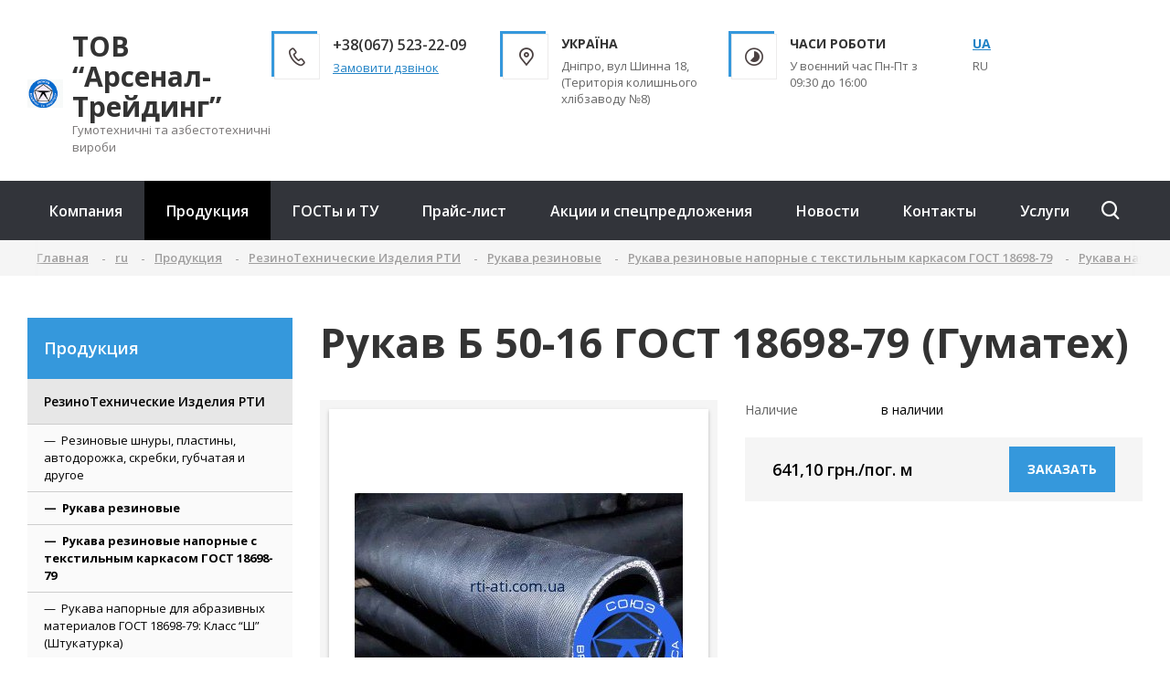

--- FILE ---
content_type: text/html; charset=UTF-8
request_url: https://www.rti-ati.com.ua/ru/produktsiya/rezinotekhnicheskie-izdeliya-rti/rukava/rukava-rezinovye-napornye-s-tekstilnym-karkasom-gost-18698-79/rukava-napornye-dlya-goryuche-smazochnykh-materialov-gost-18698-79-klass-b-benzin/rukav-b-50-16-gost-18698-79-novyy/
body_size: 14832
content:

<!DOCTYPE html>
<html lang="ru" class="tag-html">
<head>
<!-- Global site tag (gtag.js) - Google Analytics -->

	<meta content="IE=edge,chrome=1" http-equiv="X-UA-Compatible">
	<meta content="on" http-equiv="cleartype">
	<meta content="True" name="HandheldFriendly">
	<meta content="320" name="MobileOptimized">
	<meta name="format-detection" content="telephone=no">
	<meta content="width=device-width, height=device-height, initial-scale=1.0, user-scalable=0, minimum-scale=1.0, maximum-scale=1.0" name="viewport">

		<link data-settings="SCHEME_FAVICON" rel="icon" type="image/png" href="/upload/citrus.aproduction2/f05/f051041fbec6480fbec3a95366b355be.png" />
	
	<title>Рукав Б 50-16 ГОСТ 18698-79  (Гуматех)</title>

	<meta http-equiv="Content-Type" content="text/html; charset=UTF-8" />
<meta name="robots" content="index, follow" />
<meta name="description" content="Рукав Б 50-16 ГОСТ 18698-79  (Гуматех). Рукава напорные для горюче смазочных материалов ГОСТ 18698-79: Класс “Б” (Бензин)." />
<link rel="canonical" href="http://rti-ati.com.ua/produktsiya/rezinotekhnicheskie-izdeliya-rti/rukava/rukava-rezinovye-napornye-s-tekstilnym-karkasom-gost-18698-79/rukava-napornye-dlya-goryuche-smazochnykh-materialov-gost-18698-79-klass-b-benzin/rukav-b-50-16-gost-18698-79-novyy/" />
<link href="/bitrix/js/main/core/css/core.min.css?16774100652854" type="text/css" rel="stylesheet" />

<script type="text/javascript" data-skip-moving="true">(function(w, d, n) {var cl = "bx-core";var ht = d.documentElement;var htc = ht ? ht.className : undefined;if (htc === undefined || htc.indexOf(cl) !== -1){return;}var ua = n.userAgent;if (/(iPad;)|(iPhone;)/i.test(ua)){cl += " bx-ios";}else if (/Android/i.test(ua)){cl += " bx-android";}cl += (/(ipad|iphone|android|mobile|touch)/i.test(ua) ? " bx-touch" : " bx-no-touch");cl += w.devicePixelRatio && w.devicePixelRatio >= 2? " bx-retina": " bx-no-retina";var ieVersion = -1;if (/AppleWebKit/.test(ua)){cl += " bx-chrome";}else if ((ieVersion = getIeVersion()) > 0){cl += " bx-ie bx-ie" + ieVersion;if (ieVersion > 7 && ieVersion < 10 && !isDoctype()){cl += " bx-quirks";}}else if (/Opera/.test(ua)){cl += " bx-opera";}else if (/Gecko/.test(ua)){cl += " bx-firefox";}if (/Macintosh/i.test(ua)){cl += " bx-mac";}ht.className = htc ? htc + " " + cl : cl;function isDoctype(){if (d.compatMode){return d.compatMode == "CSS1Compat";}return d.documentElement && d.documentElement.clientHeight;}function getIeVersion(){if (/Opera/i.test(ua) || /Webkit/i.test(ua) || /Firefox/i.test(ua) || /Chrome/i.test(ua)){return -1;}var rv = -1;if (!!(w.MSStream) && !(w.ActiveXObject) && ("ActiveXObject" in w)){rv = 11;}else if (!!d.documentMode && d.documentMode >= 10){rv = 10;}else if (!!d.documentMode && d.documentMode >= 9){rv = 9;}else if (d.attachEvent && !/Opera/.test(ua)){rv = 8;}if (rv == -1 || rv == 8){var re;if (n.appName == "Microsoft Internet Explorer"){re = new RegExp("MSIE ([0-9]+[\.0-9]*)");if (re.exec(ua) != null){rv = parseFloat(RegExp.$1);}}else if (n.appName == "Netscape"){rv = 11;re = new RegExp("Trident/.*rv:([0-9]+[\.0-9]*)");if (re.exec(ua) != null){rv = parseFloat(RegExp.$1);}}}return rv;}})(window, document, navigator);</script>


<link href="/bitrix/js/citrus.core/citrus/ui/normalize.css?16774100687091" type="text/css"  rel="stylesheet" />
<link href="/bitrix/js/citrus.core/citrus/ui/cui-base.css?16774100684393" type="text/css"  rel="stylesheet" />
<link href="/bitrix/js/citrus.core/citrus/ui/cui-fgrid.css?167741006823274" type="text/css"  rel="stylesheet" />
<link href="/bitrix/js/citrus.core/bower_components/swiper/dist/css/swiper.min.css?167741006819773" type="text/css"  rel="stylesheet" />
<link href="/bitrix/js/citrus.core/bower_components/magnific-popup/dist/magnific-popup.css?16774100686951" type="text/css"  rel="stylesheet" />
<link href="/bitrix/js/citrus.core/citrus/popup/popup.css?16774100683573" type="text/css"  rel="stylesheet" />
<link href="/bitrix/js/ui/fonts/opensans/ui.font.opensans.min.css?16774100681861" type="text/css"  rel="stylesheet" />
<link href="/bitrix/js/main/popup/dist/main.popup.bundle.min.css?167741006623520" type="text/css"  rel="stylesheet" />
<link href="/bitrix/js/citrus.core/bower_components/photoswipe/dist/photoswipe.css?16774100684137" type="text/css"  rel="stylesheet" />
<link href="/bitrix/js/citrus.core/bower_components/photoswipe/dist/default-skin/default-skin.css?167741006811607" type="text/css"  rel="stylesheet" />
<link href="/bitrix/js/citrus.core/citrus/map/jquery.citrusObjectsMap.css?16774100681736" type="text/css"  rel="stylesheet" />
<link href="/bitrix/cache/css/r1/citrus_aproduction2/page_7baf7a1fb286728e56ec79a80a9d3fee/page_7baf7a1fb286728e56ec79a80a9d3fee_v1.css?16780254247520" type="text/css"  rel="stylesheet" />
<link href="/bitrix/cache/css/r1/citrus_aproduction2/template_fb466a076bf98f1fc87815527769b7ef/template_fb466a076bf98f1fc87815527769b7ef_v1.css?167741429548225" type="text/css"  data-template-style="true" rel="stylesheet" />




































	
	<link rel="stylesheet" href="https://fonts.googleapis.com/css?family=Open+Sans:300,300i,400,400i,600,600i,700,700i&amp;subset=cyrillic">
	<link rel="stylesheet" href="https://fonts.googleapis.com/css?family=Noto+Serif:400&amp;subset=cyrillic">


<link rel="alternate" hreflang="ua" href="https://rti-ati.com.ua/ua/produktsiya/rezinotekhnicheskie-izdeliya-rti/rukava/rukava-rezinovye-napornye-s-tekstilnym-karkasom-gost-18698-79/rukava-napornye-dlya-goryuche-smazochnykh-materialov-gost-18698-79-klass-b-benzin/rukav-b-50-16-gost-18698-79-novyy/" />
<link rel="alternate" hreflang="ru" href="https://rti-ati.com.ua/ru/produktsiya/rezinotekhnicheskie-izdeliya-rti/rukava/rukava-rezinovye-napornye-s-tekstilnym-karkasom-gost-18698-79/rukava-napornye-dlya-goryuche-smazochnykh-materialov-gost-18698-79-klass-b-benzin/rukav-b-50-16-gost-18698-79-novyy/" />


</head>
<body>


    
<div class="main-overlay"></div>
<aside class="mobile-sidebar">
	<div class="mobile-sidebar__inner">
		<!--noindex-->
		
<form action="/search/" autocomplete="off" class="mobile-search">
	<input name="q" type="text" class="mobile-search__input" placeholder="Введите слово для поиска" maxlength="50">
    <button type="submit" class="mobile-search__button" name="s">
	    <i class="icon-search"></i>
    </button>
</form>		<!--/noindex-->

		
<ul class="mobile-menu">


	
			<li class="mobile-menu__li _lvl-1">
			<a class="mobile-menu__link"
			   href="/ru/kompaniya/">
				Компания
							</a>
				
	

	
			<li class="mobile-menu__li _lvl-1 _parent _selected _open">
			<a class="mobile-menu__link"
			   href="/ru/produktsiya/">
				Продукция
									<span class="mobile-menu__open-submenu">
						<i class="icon-arrow-right"></i>
					</span>
							</a>
							<ul class="mobile-menu__sub-menu" 				    style="display: block;"
				>
				
	

	
			<li class="mobile-menu__li _lvl-2 _parent _selected _open">
			<a class="mobile-menu__link"
			   href="/ru/produktsiya/rezinotekhnicheskie-izdeliya-rti/">
				РезиноТехнические Изделия РТИ
									<span class="mobile-menu__open-submenu">
						<i class="icon-arrow-right"></i>
					</span>
							</a>
							<ul class="mobile-menu__sub-menu" 				    style="display: block;"
				>
				
	

	
			<li class="mobile-menu__li _lvl-3 _parent">
			<a class="mobile-menu__link"
			   href="/ru/produktsiya/rezinotekhnicheskie-izdeliya-rti/rezinovye-shnury-plastiny-avtodorozhka-skrebki-gubchataya-i-drugoe/">
				Резиновые шнуры, пластины, автодорожка, скребки, г...
									<span class="mobile-menu__open-submenu">
						<i class="icon-arrow-right"></i>
					</span>
							</a>
							<ul class="mobile-menu__sub-menu" >
				
	

	
			<li class="mobile-menu__li _lvl-4">
			<a class="mobile-menu__link"
			   href="/ru/produktsiya/rezinotekhnicheskie-izdeliya-rti/rezinovye-shnury-plastiny-avtodorozhka-skrebki-gubchataya-i-drugoe/gubchataya/">
				Губчатая пластина, прессовая ТУ 38105867-90
							</a>
				
	

	
			<li class="mobile-menu__li _lvl-4">
			<a class="mobile-menu__link"
			   href="/ru/produktsiya/rezinotekhnicheskie-izdeliya-rti/rezinovye-shnury-plastiny-avtodorozhka-skrebki-gubchataya-i-drugoe/tekhplastina/">
				Техническая пластина ТМКЩ и МБС ГОСТ 7338-90
							</a>
				
	

	
			<li class="mobile-menu__li _lvl-4">
			<a class="mobile-menu__link"
			   href="/ru/produktsiya/rezinotekhnicheskie-izdeliya-rti/rezinovye-shnury-plastiny-avtodorozhka-skrebki-gubchataya-i-drugoe/avtodorozhka-dorozhka-avtomobilnaya/">
				Автодорожка, дорожка автомобильная
							</a>
				
	

	
			<li class="mobile-menu__li _lvl-4">
			<a class="mobile-menu__link"
			   href="/ru/produktsiya/rezinotekhnicheskie-izdeliya-rti/rezinovye-shnury-plastiny-avtodorozhka-skrebki-gubchataya-i-drugoe/vakuumnaya/">
				Вакуумная пластина ГОСТ 7338-90
							</a>
				
	

	
			<li class="mobile-menu__li _lvl-4">
			<a class="mobile-menu__link"
			   href="/ru/produktsiya/rezinotekhnicheskie-izdeliya-rti/rezinovye-shnury-plastiny-avtodorozhka-skrebki-gubchataya-i-drugoe/kovriki/">
				Коврики диэлектрические и бытовые
							</a>
				
	

	
			<li class="mobile-menu__li _lvl-4">
			<a class="mobile-menu__link"
			   href="/ru/produktsiya/rezinotekhnicheskie-izdeliya-rti/rezinovye-shnury-plastiny-avtodorozhka-skrebki-gubchataya-i-drugoe/otboynye-prichalnye-prisposobleniya-shvartovye-krantsy-brusy-privalnye/">
				Отбойные причальные приспособления, швартовые кран...
							</a>
				
	

	
			<li class="mobile-menu__li _lvl-4">
			<a class="mobile-menu__link"
			   href="/ru/produktsiya/rezinotekhnicheskie-izdeliya-rti/rezinovye-shnury-plastiny-avtodorozhka-skrebki-gubchataya-i-drugoe/plastina-transformatornaya-um-plastina-rep-rezinotakanevaya/">
				Пластина трансформаторная УМ, пластина РЭП, резино...
							</a>
				
	

	
			<li class="mobile-menu__li _lvl-4">
			<a class="mobile-menu__link"
			   href="/ru/produktsiya/rezinotekhnicheskie-izdeliya-rti/rezinovye-shnury-plastiny-avtodorozhka-skrebki-gubchataya-i-drugoe/membrannoe-polotno/">
				Полотно мембранное резинотканевое ТУ 38 105362-97,...
							</a>
				
	

	
			<li class="mobile-menu__li _lvl-4">
			<a class="mobile-menu__link"
			   href="/ru/produktsiya/rezinotekhnicheskie-izdeliya-rti/rezinovye-shnury-plastiny-avtodorozhka-skrebki-gubchataya-i-drugoe/remni-privodnye/">
				Ремни приводные
							</a>
				
	

	
			<li class="mobile-menu__li _lvl-4">
			<a class="mobile-menu__link"
			   href="/ru/produktsiya/rezinotekhnicheskie-izdeliya-rti/rezinovye-shnury-plastiny-avtodorozhka-skrebki-gubchataya-i-drugoe/tekhplastina-raznoe/">
				Скребки, накладки резиновые армированные для снего...
							</a>
				
	

	
			<li class="mobile-menu__li _lvl-4">
			<a class="mobile-menu__link"
			   href="/ru/produktsiya/rezinotekhnicheskie-izdeliya-rti/rezinovye-shnury-plastiny-avtodorozhka-skrebki-gubchataya-i-drugoe/syrye-rezinovye-smesi/">
				Сырые резиновые смеси
							</a>
				
	

	
			<li class="mobile-menu__li _lvl-4">
			<a class="mobile-menu__link"
			   href="/ru/produktsiya/rezinotekhnicheskie-izdeliya-rti/rezinovye-shnury-plastiny-avtodorozhka-skrebki-gubchataya-i-drugoe/shnury/">
				Шнуры резиновые круглого и квадратного сечения ГОС...
							</a>
				
	

			</ul></li>	
			<li class="mobile-menu__li _lvl-3 _parent _selected _open">
			<a class="mobile-menu__link"
			   href="/ru/produktsiya/rezinotekhnicheskie-izdeliya-rti/rukava/">
				Рукава резиновые
									<span class="mobile-menu__open-submenu">
						<i class="icon-arrow-right"></i>
					</span>
							</a>
							<ul class="mobile-menu__sub-menu" 				    style="display: block;"
				>
				
	

	
			<li class="mobile-menu__li _lvl-4 _selected">
			<a class="mobile-menu__link"
			   href="/ru/produktsiya/rezinotekhnicheskie-izdeliya-rti/rukava/rukava-rezinovye-napornye-s-tekstilnym-karkasom-gost-18698-79/">
				Рукава резиновые напорные с текстильным каркасом Г...
							</a>
				
	

	
			<li class="mobile-menu__li _lvl-4">
			<a class="mobile-menu__link"
			   href="/ru/produktsiya/rezinotekhnicheskie-izdeliya-rti/rukava/rukava-s-nityanym-usileniem-gost-10362-76/">
				Рукава напорные с нитяным усилением ГОСТ 10362-76
							</a>
				
	

	
			<li class="mobile-menu__li _lvl-4">
			<a class="mobile-menu__link"
			   href="/ru/produktsiya/rezinotekhnicheskie-izdeliya-rti/rukava/rukava-dlya-svarki-gost-9356-75/">
				Рукава для газовой сварки и резки металлов ГОСТ 93...
							</a>
				
	

	
			<li class="mobile-menu__li _lvl-4">
			<a class="mobile-menu__link"
			   href="/ru/produktsiya/rezinotekhnicheskie-izdeliya-rti/rukava/rukava-napornye-vsasyvayushchie-gost-5398-76/">
				Рукава напорно-всасывающие ГОСТ 5398-76
							</a>
				
	

	
			<li class="mobile-menu__li _lvl-4">
			<a class="mobile-menu__link"
			   href="/ru/produktsiya/rezinotekhnicheskie-izdeliya-rti/rukava/rukavagost-6286-78-vys-davl/">
				Рукава высокого давления (РВД) ГОСТ 6286-78
							</a>
				
	

	
			<li class="mobile-menu__li _lvl-4">
			<a class="mobile-menu__link"
			   href="/ru/produktsiya/rezinotekhnicheskie-izdeliya-rti/rukava/rukava-spetsialnogo-naznacheniya/">
				Рукава специального назначения
							</a>
				
	

	
			<li class="mobile-menu__li _lvl-4">
			<a class="mobile-menu__link"
			   href="/ru/produktsiya/rezinotekhnicheskie-izdeliya-rti/rukava/rukava-belaya-tserkov/">
				Рукава ТУ напорные, дорновые, МБС, для пневматичес...
							</a>
				
	

			</ul></li></ul></li>	
			<li class="mobile-menu__li _lvl-2 _parent">
			<a class="mobile-menu__link"
			   href="/ru/produktsiya/ati-asbestotekhnicheskie-izdeliya/">
				АТИ – АсбестоТехнические Изделия
									<span class="mobile-menu__open-submenu">
						<i class="icon-arrow-right"></i>
					</span>
							</a>
							<ul class="mobile-menu__sub-menu" >
				
	

	
			<li class="mobile-menu__li _lvl-3 _parent">
			<a class="mobile-menu__link"
			   href="/ru/produktsiya/ati-asbestotekhnicheskie-izdeliya/asboizdeliya/">
				Асбоизделия и безасбестовые материалы
									<span class="mobile-menu__open-submenu">
						<i class="icon-arrow-right"></i>
					</span>
							</a>
							<ul class="mobile-menu__sub-menu" >
				
	

	
			<li class="mobile-menu__li _lvl-4">
			<a class="mobile-menu__link"
			   href="/ru/produktsiya/ati-asbestotekhnicheskie-izdeliya/asboizdeliya/asbokarton-kaon-gost-2850-95-i-tu-2576-05778230-3-99/">
				Асбокартон КАОН ГОСТ 2850-95 и ТУ 2576-05778230-3-...
							</a>
				
	

	
			<li class="mobile-menu__li _lvl-4">
			<a class="mobile-menu__link"
			   href="/ru/produktsiya/ati-asbestotekhnicheskie-izdeliya/asboizdeliya/asbest-khrizotilovyy-gost-12871-2013-list-asbostalnoy-gost-12856-96-/">
				Асбест хризотиловый ГОСТ 12871-2013 лист асбосталь...
							</a>
				
	

	
			<li class="mobile-menu__li _lvl-4">
			<a class="mobile-menu__link"
			   href="/ru/produktsiya/ati-asbestotekhnicheskie-izdeliya/asboizdeliya/asbobumaga-bt-i-be-gost-23779-95/">
				Асбобумага БТ и БЭ ГОСТ 23779-95
							</a>
				
	

	
			<li class="mobile-menu__li _lvl-4">
			<a class="mobile-menu__link"
			   href="/ru/produktsiya/ati-asbestotekhnicheskie-izdeliya/asboizdeliya/asboshnur-shaon/">
				Асбошнур (шнур асбестовый  общего назначения) ШАОН...
							</a>
				
	

	
			<li class="mobile-menu__li _lvl-4">
			<a class="mobile-menu__link"
			   href="/ru/produktsiya/ati-asbestotekhnicheskie-izdeliya/asboizdeliya/karton-bezazbestovyy-3mm-vm-i-fm-frantsiya/">
				Картон безасбестовый ВМ и FM (Франция)
							</a>
				
	

	
			<li class="mobile-menu__li _lvl-4">
			<a class="mobile-menu__link"
			   href="/ru/produktsiya/ati-asbestotekhnicheskie-izdeliya/asboizdeliya/stabiliziruyushchaya-dobavka-khrizopro-dlya-shma/">
				Стабилизирующая добавка «Хризопро» для ЩМА
							</a>
				
	

	
			<li class="mobile-menu__li _lvl-4">
			<a class="mobile-menu__link"
			   href="/ru/produktsiya/ati-asbestotekhnicheskie-izdeliya/asboizdeliya/tkan-asbestovaya-gost-6102-94-i-tu-2574-048-00152/">
				Ткань асбестовая АТ ГОСТ 6102-94 и ТУ 2574-048-001...
							</a>
				
	

			</ul></li>	
			<li class="mobile-menu__li _lvl-3 _parent">
			<a class="mobile-menu__link"
			   href="/ru/produktsiya/ati-asbestotekhnicheskie-izdeliya/paronit/">
				Паронит ГОСТ 481-80
									<span class="mobile-menu__open-submenu">
						<i class="icon-arrow-right"></i>
					</span>
							</a>
							<ul class="mobile-menu__sub-menu" >
				
	

	
			<li class="mobile-menu__li _lvl-4">
			<a class="mobile-menu__link"
			   href="/ru/produktsiya/ati-asbestotekhnicheskie-izdeliya/paronit/paronit-pon-obshchego-naznacheniya-gost-481-80/">
				Паронит ПОН Общего назначения ГОСТ 481-80
							</a>
				
	

	
			<li class="mobile-menu__li _lvl-4">
			<a class="mobile-menu__link"
			   href="/ru/produktsiya/ati-asbestotekhnicheskie-izdeliya/paronit/paronit-pmb-maslobenzostoykiy-gost-481-80/">
				Паронит ПМБ Маслобензостойкий ГОСТ 481-80
							</a>
				
	

	
			<li class="mobile-menu__li _lvl-4">
			<a class="mobile-menu__link"
			   href="/ru/produktsiya/ati-asbestotekhnicheskie-izdeliya/paronit/paronit-pa-armirovannyy-gost-481-80/">
				Паронит ПА Армированный ГОСТ 481-80
							</a>
				
	

	
			<li class="mobile-menu__li _lvl-4">
			<a class="mobile-menu__link"
			   href="/ru/produktsiya/ati-asbestotekhnicheskie-izdeliya/paronit/paronit-pk-kislotostoykiy-gost-481-80/">
				Паронит ПК Кислотостойкий ГОСТ 481-80
							</a>
				
	

	
			<li class="mobile-menu__li _lvl-4">
			<a class="mobile-menu__link"
			   href="/ru/produktsiya/ati-asbestotekhnicheskie-izdeliya/paronit/paronit-pe-elektrolizernyy-gost-481-80/">
				Паронит ПЭ Электролизерный ГОСТ 481-80
							</a>
				
	

			</ul></li></ul></li>	
			<li class="mobile-menu__li _lvl-2 _parent">
			<a class="mobile-menu__link"
			   href="/ru/produktsiya/nabivki-i-uplotnitelnye-materialy/">
				Набивки и уплотнительные материалы
									<span class="mobile-menu__open-submenu">
						<i class="icon-arrow-right"></i>
					</span>
							</a>
							<ul class="mobile-menu__sub-menu" >
				
	

	
			<li class="mobile-menu__li _lvl-3">
			<a class="mobile-menu__link"
			   href="/ru/produktsiya/nabivki-i-uplotnitelnye-materialy/izolenta/">
				Изолента
							</a>
				
	

	
			<li class="mobile-menu__li _lvl-3 _parent">
			<a class="mobile-menu__link"
			   href="/ru/produktsiya/nabivki-i-uplotnitelnye-materialy/nabivki/">
				Набивка сальниковая ГОСТ 5152-84
									<span class="mobile-menu__open-submenu">
						<i class="icon-arrow-right"></i>
					</span>
							</a>
							<ul class="mobile-menu__sub-menu" >
				
	

	
			<li class="mobile-menu__li _lvl-4">
			<a class="mobile-menu__link"
			   href="/ru/produktsiya/nabivki-i-uplotnitelnye-materialy/nabivki/nabivka-agi/">
				Набивка сальниковая АГИ ГОСТ 5152-84
							</a>
				
	

	
			<li class="mobile-menu__li _lvl-4">
			<a class="mobile-menu__link"
			   href="/ru/produktsiya/nabivki-i-uplotnitelnye-materialy/nabivki/nabivka-ap/">
				Набивка сальниковая АП ГОСТ 5152-84
							</a>
				
	

	
			<li class="mobile-menu__li _lvl-4">
			<a class="mobile-menu__link"
			   href="/ru/produktsiya/nabivki-i-uplotnitelnye-materialy/nabivki/nabivka-apr/">
				Набивка сальниковая АПР ГОСТ 5152-84
							</a>
				
	

	
			<li class="mobile-menu__li _lvl-4">
			<a class="mobile-menu__link"
			   href="/ru/produktsiya/nabivki-i-uplotnitelnye-materialy/nabivki/nabivka-as/">
				Набивка сальниковая АС ГОСТ 5152-84
							</a>
				
	

	
			<li class="mobile-menu__li _lvl-4">
			<a class="mobile-menu__link"
			   href="/ru/produktsiya/nabivki-i-uplotnitelnye-materialy/nabivki/nabivka-aft/">
				Набивка сальниковая АФТ ГОСТ 5152-84
							</a>
				
	

	
			<li class="mobile-menu__li _lvl-4">
			<a class="mobile-menu__link"
			   href="/ru/produktsiya/nabivki-i-uplotnitelnye-materialy/nabivki/nabivka-lp-grafitirovannaya/">
				Набивка сальниковая ЛП-31 (графитированная) ГОСТ 5...
							</a>
				
	

	
			<li class="mobile-menu__li _lvl-4">
			<a class="mobile-menu__link"
			   href="/ru/produktsiya/nabivki-i-uplotnitelnye-materialy/nabivki/nabivka-ls/">
				Набивка сальниковая ЛС ГОСТ 5152-84
							</a>
				
	

	
			<li class="mobile-menu__li _lvl-4">
			<a class="mobile-menu__link"
			   href="/ru/produktsiya/nabivki-i-uplotnitelnye-materialy/nabivki/nabivka-pp-lp-kharkov/">
				Набивка сальниковая ПП  ( Украина) ГОСТ 5152-84
							</a>
				
	

	
			<li class="mobile-menu__li _lvl-4">
			<a class="mobile-menu__link"
			   href="/ru/produktsiya/nabivki-i-uplotnitelnye-materialy/nabivki/nabivka-khbp/">
				Набивка сальниковая ХБП ГОСТ 5152-84
							</a>
				
	

			</ul></li></ul></li></ul></li>	
			<li class="mobile-menu__li _lvl-1">
			<a class="mobile-menu__link"
			   href="/ru/gosts/">
				ГОСТы и ТУ
							</a>
				
	

	
			<li class="mobile-menu__li _lvl-1">
			<a class="mobile-menu__link"
			   href="/ru/price-list/">
				Прайс-лист
							</a>
				
	

	
			<li class="mobile-menu__li _lvl-1">
			<a class="mobile-menu__link"
			   href="/ru/kompaniya/aktsii">
				Акции и спецпредложения
							</a>
				
	

	
			<li class="mobile-menu__li _lvl-1">
			<a class="mobile-menu__link"
			   href="/ru/kompaniya/novosti">
				Новости
							</a>
				
	

	
			<li class="mobile-menu__li _lvl-1">
			<a class="mobile-menu__link"
			   href="/ru/kontakty/">
				Контакты
							</a>
				
	

	
			<li class="mobile-menu__li _lvl-1">
			<a class="mobile-menu__link"
			   href="/ru/uslugi">
				Услуги
							</a>
				
	


</ul>
	</div>
</aside>

<div class="main-container">
	<header class="h">
		<div class="w">
			<div class="h-row">
				<div class="h-left">
					
					<a href="/"
					   data-settings="LOGO_SHOW_TEXT"
					   class="h-logo _with-text">
						<span class="h-logo__image-container">
							<img
								data-settings="SCHEME_LOGO"
								data-settings-rel="logo"
								class="h-logo__image"
								src="/upload/resize_cache/citrus.aproduction2/00e/250_90_1/00e185a7231bfb7914310ad266d9592f.png" alt="">
						</span>

												<span class="h-logo__text">
							<span class="h-logo__text-1"><b data-settings="SITE_NAME" data-settings-rel="text1">ТОВ “Арсенал-Трейдинг”</b></span>
							<span class="h-logo__description" data-settings="DESCRIPTION">Гумотехничні та азбестотехничні вироби</span>
						</span>
					</a>
				</div>

								

		<div class="h-right" id="bx_3218110189_125">
		<div class="h-right__block _phone">
			<a href="/ajax/order_call.php" data-toggle="modal" class="h-right__icon theme--color"><i class="icon-phone"></i></a>
			<div class="h-right__block-text">
								<div class="h-right__block-text--top">+38(067) 523-22-09</div>
				<div class="h-right__block-text--bot"><a href="/ajax/order_call.php" data-toggle="modal">Замовити дзвінок</a></div>
			</div>
		</div><!-- .h-right__block -->
		<div class="h-right__block _address">
			<div class="h-right__icon theme--color"><i class="icon-map"></i></div>
			<div class="h-right__block-text">
								<div class="h-right__block-text--top">Україна</div>
				<div class="h-right__block-text--bot">Дніпро, вул Шинна 18, (Територія колишнього хлібзаводу №8)</div>
			</div>
		</div><!-- .h-right__block -->
		<div class="h-right__block _timetable">
			<div class="h-right__icon theme--color"><i class="icon-time"></i></div>
			<div class="h-right__block-text">
				<div class="h-right__block-text--top">Часи роботи</div>
				<div class="h-right__block-text--bot">У воєнний час Пн-Пт з 09:30 до 16:00</div>
			</div>
		</div><!-- .h-right__block -->
		<div class="h-right__block _timetable">

			<div class="h-right__block-text" >
				<div class="h-right__block-text--top"><a href="https://rti-ati.com.ua/ua/produktsiya/rezinotekhnicheskie-izdeliya-rti/rukava/rukava-rezinovye-napornye-s-tekstilnym-karkasom-gost-18698-79/rukava-napornye-dlya-goryuche-smazochnykh-materialov-gost-18698-79-klass-b-benzin/rukav-b-50-16-gost-18698-79-novyy/">UA</a></div>
				<div class="h-right__block-text--bot">RU</div>




			</div>
		</div><!-- .h-right__block -->
		<div class="h-right__block _gamburger">
			<a href="javascript:void(0);" class="h-right__icon theme--color hamburger js-open-menu"><span class="lines"></span></a>
		</div><!-- .h-right__block -->

		<div class="h-right__block _gamburger">
				<div class="h-right__block-text--top"><a class="h-right__icon theme--color hamburger" href="https://rti-ati.com.ua/ua/produktsiya/rezinotekhnicheskie-izdeliya-rti/rukava/rukava-rezinovye-napornye-s-tekstilnym-karkasom-gost-18698-79/rukava-napornye-dlya-goryuche-smazochnykh-materialov-gost-18698-79-klass-b-benzin/rukav-b-50-16-gost-18698-79-novyy/">UA</a></div><br>



		</div><!-- .h-right__block -->

	</div>

			</div><!-- .h-row -->

		</div>
	</header>

	<div class="main-menu-line">
		<div class="w">
			<div class="main-menu-line__row">
				<div class="main-menu">
				
<ul class="h-menu">


	
	
		
							<li class=""><a href="/ru/kompaniya/">Компания</a></li>
			
		
	
	

	
	
					<li class="selected"><a href="/ru/produktsiya/">Продукция</a>
				<ul class="h-sub-menu" style="display:block;">
		
	
	

	
	
		
							<li class="selected">
					<a href="/ru/produktsiya/rezinotekhnicheskie-izdeliya-rti/">
						<span class="h-menu__submenu-item-text">РезиноТехнические Изделия РТИ</span>
						<i class="h-menu__submenu-item-icon icon-arrow-right"></i>
					</a>
				</li>
			
		
	
	

	
	
		
							<li>
					<a href="/ru/produktsiya/ati-asbestotekhnicheskie-izdeliya/">
						<span class="h-menu__submenu-item-text">АТИ – АсбестоТехнические Изделия</span>
						<i class="h-menu__submenu-item-icon icon-arrow-right"></i>
					</a>
				</li>
			
		
	
	

	
	
		
							<li>
					<a href="/ru/produktsiya/nabivki-i-uplotnitelnye-materialy/">
						<span class="h-menu__submenu-item-text">Набивки и уплотнительные материалы</span>
						<i class="h-menu__submenu-item-icon icon-arrow-right"></i>
					</a>
				</li>
			
		
	
	

			</ul></li>	
	
		
							<li class=""><a href="/ru/gosts/">ГОСТы и ТУ</a></li>
			
		
	
	

	
	
		
							<li class=""><a href="/ru/price-list/">Прайс-лист</a></li>
			
		
	
	

	
	
		
							<li class=""><a href="/ru/kompaniya/aktsii">Акции и спецпредложения</a></li>
			
		
	
	

	
	
		
							<li class=""><a href="/ru/kompaniya/novosti">Новости</a></li>
			
		
	
	

	
	
		
							<li class=""><a href="/ru/kontakty/">Контакты</a></li>
			
		
	
	

	
	
		
							<li class=""><a href="/ru/uslugi">Услуги</a></li>
			
		
	
	


</ul>
<div class="menu-clear-left"></div>
				</div>

				<!--noindex-->
				
<form action="/search/" autocomplete="off" class="search-form">
	<div class="search-form__input-container">
		<input name="q" type="text" class="search-form__input" placeholder="Введите слово для поиска" maxlength="50">
	</div>
    <button type="submit" class="search-form__button" name="s">
	    <i class="icon-search"></i>
    </button>
</form>				<!--/noindex-->
			</div>
		</div>
	</div>


    <div class="breadcrumbs">
<div class="w">
<div class="breadcrumbs-slider" itemscope="" itemtype="http://data-vocabulary.org/Breadcrumb"><div class="swiper-container"><ul class="breadcrumbs swiper-wrapper clear-l noa"><li class="swiper-slide"><a href="/" itemprop="url">Главная</a></li>
						<li class="swiper-slide">
							
							<a href="/ru/" title="ru" itemprop="url">
								<span itemprop="title">ru</span>
							</a>
						</li>
						<li class="swiper-slide">
							
							<a href="/ru/produktsiya/" title="Продукция" itemprop="url">
								<span itemprop="title">Продукция</span>
							</a>
						</li>
						<li class="swiper-slide">
							
							<a href="/ru/produktsiya/rezinotekhnicheskie-izdeliya-rti/" title="РезиноТехнические Изделия РТИ" itemprop="url">
								<span itemprop="title">РезиноТехнические Изделия РТИ</span>
							</a>
						</li>
						<li class="swiper-slide">
							
							<a href="/ru/produktsiya/rezinotekhnicheskie-izdeliya-rti/rukava/" title="Рукава резиновые" itemprop="url">
								<span itemprop="title">Рукава резиновые</span>
							</a>
						</li>
						<li class="swiper-slide">
							
							<a href="/ru/produktsiya/rezinotekhnicheskie-izdeliya-rti/rukava/rukava-rezinovye-napornye-s-tekstilnym-karkasom-gost-18698-79/" title="Рукава резиновые напорные с текстильным каркасом ГОСТ 18698-79" itemprop="url">
								<span itemprop="title">Рукава резиновые напорные с текстильным каркасом ГОСТ 18698-79</span>
							</a>
						</li>
						<li class="swiper-slide">
							
							<a href="/ru/produktsiya/rezinotekhnicheskie-izdeliya-rti/rukava/rukava-rezinovye-napornye-s-tekstilnym-karkasom-gost-18698-79/rukava-napornye-dlya-goryuche-smazochnykh-materialov-gost-18698-79-klass-b-benzin/" title="Рукава напорные для горюче смазочных материалов ГОСТ 18698-79: Класс “Б” (Бензин)" itemprop="url">
								<span itemprop="title">Рукава напорные для горюче смазочных материалов ГОСТ 18698-79: Класс “Б” (Бензин)</span>
							</a>
						</li>
						<li class="swiper-slide">
							
							<span>Рукав Б 50-16 ГОСТ 18698-79  (Гуматех)</span>
						</li></ul></div></div></div></div>

	<div class="w">

<div class="content-wrapper _with-sidebar">
			<aside class="sidebar">
    

	<div class="sidebar-block">
		<div class="sidebar-block__title theme--bg-color">
			Продукция		</div>

		<div class="sidebar-body">
			<ul class="sidebar-menu">
				
				
				
											<li class="selected">
							<a href="/ru/produktsiya/rezinotekhnicheskie-izdeliya-rti/" >РезиноТехнические Изделия РТИ</a>
						<ul class="sidebar__sub-menu">
					
				
								
				
				
											<li >
							<a href="/ru/produktsiya/rezinotekhnicheskie-izdeliya-rti/rezinovye-shnury-plastiny-avtodorozhka-skrebki-gubchataya-i-drugoe/" >Резиновые шнуры, пластины, автодорожка, скребки, губчатая и другое</a>
						<ul class="sidebar__sub-menu">
					
				
								
				
									
													<li><a href="/ru/produktsiya/rezinotekhnicheskie-izdeliya-rti/rezinovye-shnury-plastiny-avtodorozhka-skrebki-gubchataya-i-drugoe/gubchataya/">Губчатая пластина, прессовая ТУ 38105867-90</a></li>
															
								
				
				
											<li >
							<a href="/ru/produktsiya/rezinotekhnicheskie-izdeliya-rti/rezinovye-shnury-plastiny-avtodorozhka-skrebki-gubchataya-i-drugoe/tekhplastina/" >Техническая пластина ТМКЩ и МБС ГОСТ 7338-90</a>
						<ul class="sidebar__sub-menu">
					
				
								
				
									
													<li><a href="/ru/produktsiya/rezinotekhnicheskie-izdeliya-rti/rezinovye-shnury-plastiny-avtodorozhka-skrebki-gubchataya-i-drugoe/tekhplastina/tekhplastina-tmkshch/">Техническая пластина тепломорозокислотостойкая  ТМКЩ ГОСТ 7338-90</a></li>
															
								
				
									
													<li><a href="/ru/produktsiya/rezinotekhnicheskie-izdeliya-rti/rezinovye-shnury-plastiny-avtodorozhka-skrebki-gubchataya-i-drugoe/tekhplastina/tekhplastina-mbs/">Техническая пластина маслобензостойкая (МБС) ГОСТ 7338-90</a></li>
															
								
									</ul></li>				
									
													<li><a href="/ru/produktsiya/rezinotekhnicheskie-izdeliya-rti/rezinovye-shnury-plastiny-avtodorozhka-skrebki-gubchataya-i-drugoe/avtodorozhka-dorozhka-avtomobilnaya/">Автодорожка, дорожка автомобильная</a></li>
															
								
				
									
													<li><a href="/ru/produktsiya/rezinotekhnicheskie-izdeliya-rti/rezinovye-shnury-plastiny-avtodorozhka-skrebki-gubchataya-i-drugoe/vakuumnaya/">Вакуумная пластина ГОСТ 7338-90</a></li>
															
								
				
									
													<li><a href="/ru/produktsiya/rezinotekhnicheskie-izdeliya-rti/rezinovye-shnury-plastiny-avtodorozhka-skrebki-gubchataya-i-drugoe/kovriki/">Коврики диэлектрические и бытовые</a></li>
															
								
				
									
													<li><a href="/ru/produktsiya/rezinotekhnicheskie-izdeliya-rti/rezinovye-shnury-plastiny-avtodorozhka-skrebki-gubchataya-i-drugoe/otboynye-prichalnye-prisposobleniya-shvartovye-krantsy-brusy-privalnye/">Отбойные причальные приспособления, швартовые кранцы, брусы привальные</a></li>
															
								
				
									
													<li><a href="/ru/produktsiya/rezinotekhnicheskie-izdeliya-rti/rezinovye-shnury-plastiny-avtodorozhka-skrebki-gubchataya-i-drugoe/plastina-transformatornaya-um-plastina-rep-rezinotakanevaya/">Пластина трансформаторная УМ, пластина РЭП, резинотаканевая</a></li>
															
								
				
									
													<li><a href="/ru/produktsiya/rezinotekhnicheskie-izdeliya-rti/rezinovye-shnury-plastiny-avtodorozhka-skrebki-gubchataya-i-drugoe/membrannoe-polotno/">Полотно мембранное резинотканевое ТУ 38 105362-97, ТУ 38 305-8-390-2000</a></li>
															
								
				
									
													<li><a href="/ru/produktsiya/rezinotekhnicheskie-izdeliya-rti/rezinovye-shnury-plastiny-avtodorozhka-skrebki-gubchataya-i-drugoe/remni-privodnye/">Ремни приводные</a></li>
															
								
				
									
													<li><a href="/ru/produktsiya/rezinotekhnicheskie-izdeliya-rti/rezinovye-shnury-plastiny-avtodorozhka-skrebki-gubchataya-i-drugoe/tekhplastina-raznoe/">Скребки, накладки резиновые армированные для снегоуборочной техники</a></li>
															
								
				
									
													<li><a href="/ru/produktsiya/rezinotekhnicheskie-izdeliya-rti/rezinovye-shnury-plastiny-avtodorozhka-skrebki-gubchataya-i-drugoe/syrye-rezinovye-smesi/">Сырые резиновые смеси</a></li>
															
								
				
									
													<li><a href="/ru/produktsiya/rezinotekhnicheskie-izdeliya-rti/rezinovye-shnury-plastiny-avtodorozhka-skrebki-gubchataya-i-drugoe/shnury/">Шнуры резиновые круглого и квадратного сечения ГОСТ 6467-79</a></li>
															
								
									</ul></li>				
				
											<li class="selected">
							<a href="/ru/produktsiya/rezinotekhnicheskie-izdeliya-rti/rukava/" >Рукава резиновые</a>
						<ul class="sidebar__sub-menu">
					
				
								
				
				
											<li class="selected">
							<a href="/ru/produktsiya/rezinotekhnicheskie-izdeliya-rti/rukava/rukava-rezinovye-napornye-s-tekstilnym-karkasom-gost-18698-79/" >Рукава резиновые напорные с текстильным каркасом ГОСТ 18698-79</a>
						<ul class="sidebar__sub-menu">
					
				
								
				
									
													<li><a href="/ru/produktsiya/rezinotekhnicheskie-izdeliya-rti/rukava/rukava-rezinovye-napornye-s-tekstilnym-karkasom-gost-18698-79/rukava-napornye-dlya-abrazivnykh-materialov-gost-18698-79-klass-sh-shtukaturka/">Рукава напорные для абразивных материалов ГОСТ 18698-79: Класс “Ш” (Штукатурка)</a></li>
															
								
				
									
													<li><a href="/ru/produktsiya/rezinotekhnicheskie-izdeliya-rti/rukava/rukava-rezinovye-napornye-s-tekstilnym-karkasom-gost-18698-79/rukava-napornye-dlya-vody-gost-18698-79-klass-v-vodv/">Рукава напорные для воды ГОСТ 18698-79: Класс “В” (Воды)</a></li>
															
								
				
									
													<li class="selected"><a href="/ru/produktsiya/rezinotekhnicheskie-izdeliya-rti/rukava/rukava-rezinovye-napornye-s-tekstilnym-karkasom-gost-18698-79/rukava-napornye-dlya-goryuche-smazochnykh-materialov-gost-18698-79-klass-b-benzin/">Рукава напорные для горюче смазочных материалов ГОСТ 18698-79: Класс “Б” (Бензин)</a></li>
															
								
				
									
													<li><a href="/ru/produktsiya/rezinotekhnicheskie-izdeliya-rti/rukava/rukava-rezinovye-napornye-s-tekstilnym-karkasom-gost-18698-79/rukava-napornye-dlya-goryachey-vody-gost-18698-79-klass-vg-voda-goryachaya/">Рукава напорные для горячей воды ГОСТ 18698-79: Класс “ВГ” (Вода Горячая)</a></li>
															
								
				
									
													<li><a href="/ru/produktsiya/rezinotekhnicheskie-izdeliya-rti/rukava/rukava-rezinovye-napornye-s-tekstilnym-karkasom-gost-18698-79/rukava-napornye-dlya-para-gost-18698-79-klass-p-par/">Рукава напорные для пара ГОСТ 18698-79: Класс “Пар” (Пар)</a></li>
															
								
				
									
													<li><a href="/ru/produktsiya/rezinotekhnicheskie-izdeliya-rti/rukava/rukava-rezinovye-napornye-s-tekstilnym-karkasom-gost-18698-79/rukava-napornye-pishchevye-gost-18698-79-klass-p-pishcha/">Рукава напорные пищевые ГОСТ 18698-79: Класс “П” (Пища)</a></li>
															
								
				
									
													<li><a href="/ru/produktsiya/rezinotekhnicheskie-izdeliya-rti/rukava/rukava-rezinovye-napornye-s-tekstilnym-karkasom-gost-18698-79/rukava-napornye-pnevmaticheskie-gost-18698-79-klass-g-gaz/">Рукава напорные пневматические ГОСТ 18698-79: Класс “Г” (Газ)</a></li>
															
								
									</ul></li>				
									
													<li><a href="/ru/produktsiya/rezinotekhnicheskie-izdeliya-rti/rukava/rukava-s-nityanym-usileniem-gost-10362-76/">Рукава напорные с нитяным усилением ГОСТ 10362-76</a></li>
															
								
				
									
													<li><a href="/ru/produktsiya/rezinotekhnicheskie-izdeliya-rti/rukava/rukava-dlya-svarki-gost-9356-75/">Рукава для газовой сварки и резки металлов ГОСТ 9356-75 и ТУ</a></li>
															
								
				
				
											<li >
							<a href="/ru/produktsiya/rezinotekhnicheskie-izdeliya-rti/rukava/rukava-napornye-vsasyvayushchie-gost-5398-76/" >Рукава напорно-всасывающие ГОСТ 5398-76</a>
						<ul class="sidebar__sub-menu">
					
				
								
				
									
													<li><a href="/ru/produktsiya/rezinotekhnicheskie-izdeliya-rti/rukava/rukava-napornye-vsasyvayushchie-gost-5398-76/rukava-naporno-vsasyvayushchie-gost-5398-76-klass-b-benzin/">Рукава напорно-всасывающие ГОСТ 5398-76: Класс “Б” (Бензин)</a></li>
															
								
				
									
													<li><a href="/ru/produktsiya/rezinotekhnicheskie-izdeliya-rti/rukava/rukava-napornye-vsasyvayushchie-gost-5398-76/rukava-naporno-vsasyvayushchie-gost-5398-76-klass-v-voda-/">Рукава напорно-всасывающие ГОСТ 5398-76: Класс “В” (Вода)</a></li>
															
								
				
									
													<li><a href="/ru/produktsiya/rezinotekhnicheskie-izdeliya-rti/rukava/rukava-napornye-vsasyvayushchie-gost-5398-76/rukava-naporno-vsasyvayushchie-gost-5398-76-klass-kshch-kislotno-shchelochnye/">Рукава напорно-всасывающие ГОСТ 5398-76: Класс “КЩ” (Кислотно-щелочные)</a></li>
															
								
				
									
													<li><a href="/ru/produktsiya/rezinotekhnicheskie-izdeliya-rti/rukava/rukava-napornye-vsasyvayushchie-gost-5398-76/rukava-naporno-vsasyvayushchie-gost-5398-76-klass-p-pishchevoy/">Рукава напорно-всасывающие ГОСТ 5398-76: Класс “П” (Пищевой)</a></li>
															
								
									</ul></li>				
									
													<li><a href="/ru/produktsiya/rezinotekhnicheskie-izdeliya-rti/rukava/rukavagost-6286-78-vys-davl/">Рукава высокого давления (РВД) ГОСТ 6286-78</a></li>
															
								
				
				
											<li >
							<a href="/ru/produktsiya/rezinotekhnicheskie-izdeliya-rti/rukava/rukava-spetsialnogo-naznacheniya/" >Рукава специального назначения</a>
						<ul class="sidebar__sub-menu">
					
				
								
				
									
													<li><a href="/ru/produktsiya/rezinotekhnicheskie-izdeliya-rti/rukava/rukava-spetsialnogo-naznacheniya/rukava-dlya-bituma/">Рукава для битума</a></li>
															
								
				
									
													<li><a href="/ru/produktsiya/rezinotekhnicheskie-izdeliya-rti/rukava/rukava-spetsialnogo-naznacheniya/rukava-rezinovye-dyuritovye-tip-40u/">Рукава резиновые дюритовые (тип 40У)</a></li>
															
								
									</ul></li>				
									
													<li><a href="/ru/produktsiya/rezinotekhnicheskie-izdeliya-rti/rukava/rukava-belaya-tserkov/">Рукава ТУ напорные, дорновые, МБС, для пневматического инструмента ПН (БилПромРукав)</a></li>
															
								
									</ul></li></ul></li>				
				
											<li >
							<a href="/ru/produktsiya/ati-asbestotekhnicheskie-izdeliya/" >АТИ – АсбестоТехнические Изделия</a>
						<ul class="sidebar__sub-menu">
					
				
								
				
				
											<li >
							<a href="/ru/produktsiya/ati-asbestotekhnicheskie-izdeliya/asboizdeliya/" >Асбоизделия и безасбестовые материалы</a>
						<ul class="sidebar__sub-menu">
					
				
								
				
									
													<li><a href="/ru/produktsiya/ati-asbestotekhnicheskie-izdeliya/asboizdeliya/asbokarton-kaon-gost-2850-95-i-tu-2576-05778230-3-99/">Асбокартон КАОН ГОСТ 2850-95 и ТУ 2576-05778230-3-99</a></li>
															
								
				
									
													<li><a href="/ru/produktsiya/ati-asbestotekhnicheskie-izdeliya/asboizdeliya/asbest-khrizotilovyy-gost-12871-2013-list-asbostalnoy-gost-12856-96-/">Асбест хризотиловый ГОСТ 12871-2013 лист асбостальной  ГОСТ 12856-96 </a></li>
															
								
				
									
													<li><a href="/ru/produktsiya/ati-asbestotekhnicheskie-izdeliya/asboizdeliya/asbobumaga-bt-i-be-gost-23779-95/">Асбобумага БТ и БЭ ГОСТ 23779-95</a></li>
															
								
				
									
													<li><a href="/ru/produktsiya/ati-asbestotekhnicheskie-izdeliya/asboizdeliya/asboshnur-shaon/">Асбошнур (шнур асбестовый  общего назначения) ШАОН ГОСТ 1779-83</a></li>
															
								
				
									
													<li><a href="/ru/produktsiya/ati-asbestotekhnicheskie-izdeliya/asboizdeliya/karton-bezazbestovyy-3mm-vm-i-fm-frantsiya/">Картон безасбестовый ВМ и FM (Франция)</a></li>
															
								
				
									
													<li><a href="/ru/produktsiya/ati-asbestotekhnicheskie-izdeliya/asboizdeliya/stabiliziruyushchaya-dobavka-khrizopro-dlya-shma/">Стабилизирующая добавка «Хризопро» для ЩМА</a></li>
															
								
				
									
													<li><a href="/ru/produktsiya/ati-asbestotekhnicheskie-izdeliya/asboizdeliya/tkan-asbestovaya-gost-6102-94-i-tu-2574-048-00152/">Ткань асбестовая АТ ГОСТ 6102-94 и ТУ 2574-048-00152</a></li>
															
								
									</ul></li>				
				
											<li >
							<a href="/ru/produktsiya/ati-asbestotekhnicheskie-izdeliya/paronit/" >Паронит ГОСТ 481-80</a>
						<ul class="sidebar__sub-menu">
					
				
								
				
									
													<li><a href="/ru/produktsiya/ati-asbestotekhnicheskie-izdeliya/paronit/paronit-pon-obshchego-naznacheniya-gost-481-80/">Паронит ПОН Общего назначения ГОСТ 481-80</a></li>
															
								
				
									
													<li><a href="/ru/produktsiya/ati-asbestotekhnicheskie-izdeliya/paronit/paronit-pmb-maslobenzostoykiy-gost-481-80/">Паронит ПМБ Маслобензостойкий ГОСТ 481-80</a></li>
															
								
				
									
													<li><a href="/ru/produktsiya/ati-asbestotekhnicheskie-izdeliya/paronit/paronit-pa-armirovannyy-gost-481-80/">Паронит ПА Армированный ГОСТ 481-80</a></li>
															
								
				
									
													<li><a href="/ru/produktsiya/ati-asbestotekhnicheskie-izdeliya/paronit/paronit-pk-kislotostoykiy-gost-481-80/">Паронит ПК Кислотостойкий ГОСТ 481-80</a></li>
															
								
				
									
													<li><a href="/ru/produktsiya/ati-asbestotekhnicheskie-izdeliya/paronit/paronit-pe-elektrolizernyy-gost-481-80/">Паронит ПЭ Электролизерный ГОСТ 481-80</a></li>
															
								
									</ul></li></ul></li>				
				
											<li >
							<a href="/ru/produktsiya/nabivki-i-uplotnitelnye-materialy/" >Набивки и уплотнительные материалы</a>
						<ul class="sidebar__sub-menu">
					
				
								
				
									
													<li><a href="/ru/produktsiya/nabivki-i-uplotnitelnye-materialy/izolenta/">Изолента</a></li>
															
								
				
				
											<li >
							<a href="/ru/produktsiya/nabivki-i-uplotnitelnye-materialy/nabivki/" >Набивка сальниковая ГОСТ 5152-84</a>
						<ul class="sidebar__sub-menu">
					
				
								
				
									
													<li><a href="/ru/produktsiya/nabivki-i-uplotnitelnye-materialy/nabivki/nabivka-agi/">Набивка сальниковая АГИ ГОСТ 5152-84</a></li>
															
								
				
									
													<li><a href="/ru/produktsiya/nabivki-i-uplotnitelnye-materialy/nabivki/nabivka-ap/">Набивка сальниковая АП ГОСТ 5152-84</a></li>
															
								
				
									
													<li><a href="/ru/produktsiya/nabivki-i-uplotnitelnye-materialy/nabivki/nabivka-apr/">Набивка сальниковая АПР ГОСТ 5152-84</a></li>
															
								
				
									
													<li><a href="/ru/produktsiya/nabivki-i-uplotnitelnye-materialy/nabivki/nabivka-as/">Набивка сальниковая АС ГОСТ 5152-84</a></li>
															
								
				
									
													<li><a href="/ru/produktsiya/nabivki-i-uplotnitelnye-materialy/nabivki/nabivka-aft/">Набивка сальниковая АФТ ГОСТ 5152-84</a></li>
															
								
				
									
													<li><a href="/ru/produktsiya/nabivki-i-uplotnitelnye-materialy/nabivki/nabivka-lp-grafitirovannaya/">Набивка сальниковая ЛП-31 (графитированная) ГОСТ 5152-84</a></li>
															
								
				
									
													<li><a href="/ru/produktsiya/nabivki-i-uplotnitelnye-materialy/nabivki/nabivka-ls/">Набивка сальниковая ЛС ГОСТ 5152-84</a></li>
															
								
				
									
													<li><a href="/ru/produktsiya/nabivki-i-uplotnitelnye-materialy/nabivki/nabivka-pp-lp-kharkov/">Набивка сальниковая ПП  ( Украина) ГОСТ 5152-84</a></li>
															
								
				
									
													<li><a href="/ru/produktsiya/nabivki-i-uplotnitelnye-materialy/nabivki/nabivka-khbp/">Набивка сальниковая ХБП ГОСТ 5152-84</a></li>
															
								
									</ul></li></ul></li></ul></li>				
			</ul>
		</div><!-- .block-body -->
	</div>

            

    

    <div class="sidebar-block">
	
	<div class="ta-xs-c">
    <a href="" class="btn btn-more btn-stretch">Смотреть все акции</a>
	</div>
</div>

</aside>	
	<div class="content content-formatted">
		
					<h1 class="content-title ">
				Рукав Б 50-16 ГОСТ 18698-79  (Гуматех)			</h1>
		
		

<div class="product-detail">
	<div class="product-detail__top">
		<div class="row row-grid">

									<div class="col-lg-6">
				<div class="product-gallery">

										<div class="product-gallery__main">
													<a href="/upload/iblock/53c/53cacb5754b524378c0bf879a1cf1648.jpg"
							   data-size="359x231"
							   class="product-gallery__main-link _active"
							   title="Рукав Б 50-16 ГОСТ 18698-79  (Гуматех)"
							>
								<img src="/upload/iblock/53c/53cacb5754b524378c0bf879a1cf1648.jpg"
								     alt="Рукав Б 50-16 ГОСТ 18698-79  (Гуматех)"
                                     title="Рукав Б 50-16 ГОСТ 18698-79  (Гуматех)"
								     class="product-gallery__main-image"
                                     width="359"
                                     height="231"
                                >
							</a>
											</div>

														</div>
			</div>
			
			<div class="col-lg-6">

				<div class="product-properties _main-properties">
					<div class="product-property">
				<div class="product-property__name">Наличие</div>
				<div class="product-property__value">в наличии</div>
			</div>				</div>

								<div class="product-price-block">
					<div class="product-price-row">
											<div class="product-price">

							
							641,10
							грн./пог. м						</div><!-- .product-price -->
					
					<a href="/ajax/request.php"
					   rel="nofollow"
					   class="btn btn-primary btn-stretch"
					   data-modal-id="12096"
					   data-toggle="modal">Заказать</a>
					</div>
				</div>

											</div>
		</div>
	</div>

		<div class="product-tabs">
		<nav class="product-tabs__header">
							<a href="javascript:void(0);" class="product-tabs__link">описание</a>
														<a  id="bx_117848907_295"
					href="javascript:void(0);"
				    class="product-tabs__link">Способы оплаты </a>
											<a  id="bx_117848907_296"
					href="javascript:void(0);"
				    class="product-tabs__link">Способы доставки</a>
					</nav>
		<div class="product-tabs__body">
							<div class="product-tabs__content">
					<br>
<p>
	 Рукав напорный <a href="http://rti-ati.com.ua/gosty-tehnicheskie-usloviya-rezinotexnicheskie-asbestotexnicheskie-izdeliya/rezinotexnicheskie-izdeliya-rti/gost-18698-79-napornye-rezinovye-rukava-s-tekstilnym-karkasom" target="_blank">ГОСТ 18698-79</a>&nbsp; класс “Б” с текстильным каркасом используют как гибкий трубопровод, при подаче под давлением бензина, керосина, минеральных масел на нефтяной основе.
</p>
<table cellspacing="1" cellpadding="3" border="1">
<tbody>
<tr>
	<td rowspan="2">
		 Класс
	</td>
	<td rowspan="2">
		 Код ОКП
	</td>
	<td rowspan="2">
		 Рабочая среда
	</td>
	<td colspan="3">
		 Работоспособность рукавов при температуре окружающего воздуха, °С, в районах
	</td>
</tr>
<tr>
	<td>
		 с умеренным климатом
	</td>
	<td>
		 с тропическим климатом
	</td>
	<td>
		 с холодным климатом
	</td>
</tr>
<tr>
	<td>
		 Б(I)
	</td>
	<td>
		 25 5711
	</td>
	<td>
		 Бензины<br>
		 Керосины<br>
		 Минеральные масла на нефтяной основе
	</td>
	<td>
		 От -35 до +70<br>
		 От -35 до +70<br>
		 От -35 до +100
	</td>
	<td>
		 От -20 до +70<br>
		 От -20 до +70<br>
		 От -20 до +100
	</td>
	<td>
		 От -50 до +70<br>
		 От -50 до +70<br>
		 От -50 до +100
	</td>
</tr>
</tbody>
</table>
 <br>
 Характеристики:<br>
 <br>
 Рукав напорный&nbsp;Б(I) - 50-16 ГОСТ 18698-79 с текстильным каркасом <br>
 Внутренний диаметр: 50 мм<br>
 Рабочее давление: 16 атмосфер<br>
 Длина бухты:&nbsp;10; 20 метров<br>
 Конструкция: резиновый рукав, армированный нитяной оплеткой внутри и &nbsp;усиленный текстильным каркасом снаружи<br>
 Рабочая температура и рабочая среда:&nbsp;<br>
 бензин, солярка, нефть (-35° до +70°С);<br>
 минеральные масла (-35° до +100°С)<br>
 Цвет: черный <br>				</div>
			
						<div class="product-tabs__content">
				<p style="text-align: justify;">
	 Оплата товара по безналичному расчёту (все реквизиты указаны указаны в счёте). При оформлении заказа необходимо указать реквизиты Вашей организации для выставления счета на оплату по электронной почте.
</p>			</div>
						<div class="product-tabs__content">
				<p style="text-align: justify;">
	<b>Существует несколько вариантов доставки: </b><br>
	 1. Самовывоз (клиент сам забирает товар со склада); <br>
	 2. Доставка груза посредством транспортной компании: Новая Почта, Деливери, САТ, Ночной Экспресс.&nbsp;
</p>			</div>
					</div><!-- .product-tabs__body -->
	</div><!-- .product-tabs -->
</div><!-- .product-detail -->


<div class="product-carousel-container">
	<div class="h2">Вас может заинтересовать:</div>

	<div class="p__swiper product-carousel _nav-offset _pagination-hide-nav">
	    <div class="swiper-container">
	        <div class="swiper-wrapper">
		        			        			        <div class="swiper-slide" id="bx_3966226736_12075">
				        
<a
   href="/ru/produktsiya/rezinotekhnicheskie-izdeliya-rti/rukava/rukava-rezinovye-napornye-s-tekstilnym-karkasom-gost-18698-79/rukava-napornye-dlya-goryuche-smazochnykh-materialov-gost-18698-79-klass-b-benzin/rukav-b-100-10-gost-18698-79-8m-gumatekh/"   class="product-item"
>
    <span class="product-item__body">
        	        <span class="product-item__image"><span style="background-image: url('/upload/iblock/5e8/5e8f5602debc770ed19513e70218ec25.jpg');"></span></span>
        
        <span class="product-item__title">Рукав Б 100-10 ГОСТ 18698-79  (8м) (Гуматех)</span>

        <span class="product-item__content">
	        <span class="product-item__content-title">Рукав Б 100-10 ГОСТ 18698-79  (8м) (Гуматех)</span>

	        		        <span class="product-item__content-text">
				        Характеристики:<br>
 <br>
 Рукав напорный&nbsp;Б(I) - 100 - 10 ГОСТ 18698-79 с текстильным каркасом <br>
 Внутренний диаметр: 100 мм<br>
 Рабочее давление:&nbsp;10 атмосфер<br>
 Конструкция: резиновый рукав, армированный нитяной оплеткой внутри и &nbsp;усиленный текстильным каркасом снаружи<br>
 Рабочая температура и рабочая среда:&nbsp;<br>
 бензин, солярка, нефть (-35° до +70°С);<br>
 минеральные масла (-35° до +100°С)<br>
 Цвет: черный		        </span>
	                </span>
    </span>

	<span class="product-item__footer">
		<span class="product-item-price">
            	            
	            752,28
	            грн./пог. м                    </span>
        <i class="icon-arrow-right"></i>    </span>
</a>
			        </div>
		        			        			        <div class="swiper-slide" id="bx_3966226736_10727">
				        
<a
   href="/ru/produktsiya/rezinotekhnicheskie-izdeliya-rti/rukava/rukava-rezinovye-napornye-s-tekstilnym-karkasom-gost-18698-79/rukava-napornye-dlya-goryuche-smazochnykh-materialov-gost-18698-79-klass-b-benzin/rukav-b-100-2-5-gost-18698-79-kursk/"   class="product-item"
>
    <span class="product-item__body">
        	        <span class="product-item__image"><span style="background-image: url('/upload/iblock/3c4/3c49642152dd15fcf771fac6ca795683.jpg');"></span></span>
        
        <span class="product-item__title">Рукав Б 100-2,5 ГОСТ 18698-79 (Курск)</span>

        <span class="product-item__content">
	        <span class="product-item__content-title">Рукав Б 100-2,5 ГОСТ 18698-79 (Курск)</span>

	        		        <span class="product-item__content-text">
				        Характеристики:<br>
 <br>
 Рукав напорный&nbsp;Б(I) - 100-2,5&nbsp; ГОСТ 18698-79 с текстильным каркасом <br>
 Внутренний диаметр: 100 мм<br>
 Рабочее давление: 2,5 атмосфер<br>
 Длина бухты:&nbsp;10; 20 метров<br>
 Конструкция: резиновый рукав, армированный нитяной оплеткой внутри и &nbsp;усиленный текстильным каркасом снаружи<br>
 Рабочая температура и рабочая среда:&nbsp;<br>
 бензин, солярка, нефть (-35° до +70°С);<br>
 минеральные масла (-35° до +100°С)<br>
 Цвет: черный		        </span>
	                </span>
    </span>

	<span class="product-item__footer">
		<span class="product-item-price">
            	            
	            404,16
	            грн./пог. м                    </span>
        <i class="icon-arrow-right"></i>    </span>
</a>
			        </div>
		        			        			        <div class="swiper-slide" id="bx_3966226736_10728">
				        
<a
   href="/ru/produktsiya/rezinotekhnicheskie-izdeliya-rti/rukava/rukava-rezinovye-napornye-s-tekstilnym-karkasom-gost-18698-79/rukava-napornye-dlya-goryuche-smazochnykh-materialov-gost-18698-79-klass-b-benzin/rukav-b-100-6-3-8m-gost-18698-79-kursk/"   class="product-item"
>
    <span class="product-item__body">
        	        <span class="product-item__image"><span style="background-image: url('/upload/iblock/3c4/3c49642152dd15fcf771fac6ca795683.jpg');"></span></span>
        
        <span class="product-item__title">Рукав Б 100-6,3 (8м) ГОСТ 18698-79 (Курск)</span>

        <span class="product-item__content">
	        <span class="product-item__content-title">Рукав Б 100-6,3 (8м) ГОСТ 18698-79 (Курск)</span>

	        		        <span class="product-item__content-text">
				        Характеристики:<br>
 <br>
 Рукав напорный&nbsp;Б(I) - 100-6,3&nbsp; ГОСТ 18698-79 с текстильным каркасом <br>
 Внутренний диаметр: 100 мм<br>
 Рабочее давление: 6,3 атмосфер<br>
 Конструкция: резиновый рукав, армированный нитяной оплеткой внутри и &nbsp;усиленный текстильным каркасом снаружи<br>
 Рабочая температура и рабочая среда:&nbsp;<br>
 бензин, солярка, нефть (-35° до +70°С);<br>
 минеральные масла (-35° до +100°С)<br>
 Цвет: черный		        </span>
	                </span>
    </span>

	<span class="product-item__footer">
		<span class="product-item-price">
            	            
	            633,12
	            грн./пог. м                    </span>
        <i class="icon-arrow-right"></i>    </span>
</a>
			        </div>
		        			        			        <div class="swiper-slide" id="bx_3966226736_12076">
				        
<a
   href="/ru/produktsiya/rezinotekhnicheskie-izdeliya-rti/rukava/rukava-rezinovye-napornye-s-tekstilnym-karkasom-gost-18698-79/rukava-napornye-dlya-goryuche-smazochnykh-materialov-gost-18698-79-klass-b-benzin/rukav-b-100-6-3-gost-18698-79-8m-novator/"   class="product-item"
>
    <span class="product-item__body">
        	        <span class="product-item__image"><span style="background-image: url('/upload/iblock/5e8/5e8f5602debc770ed19513e70218ec25.jpg');"></span></span>
        
        <span class="product-item__title">Рукав Б 100-6,3 ГОСТ 18698-79  (8м) (Гуматех)</span>

        <span class="product-item__content">
	        <span class="product-item__content-title">Рукав Б 100-6,3 ГОСТ 18698-79  (8м) (Гуматех)</span>

	        		        <span class="product-item__content-text">
				        Характеристики:<br>
 <br>
 Рукав напорный&nbsp;Б(I) - 100-6,3&nbsp; ГОСТ 18698-79 с текстильным каркасом <br>
 Внутренний диаметр: 100 мм<br>
 Рабочее давление: 6,3 атмосфер<br>
 Конструкция: резиновый рукав, армированный нитяной оплеткой внутри и &nbsp;усиленный текстильным каркасом снаружи<br>
 Рабочая температура и рабочая среда:&nbsp;<br>
 бензин, солярка, нефть (-35° до +70°С);<br>
 минеральные масла (-35° до +100°С)<br>
 Цвет: черный		        </span>
	                </span>
    </span>

	<span class="product-item__footer">
		<span class="product-item-price">
            	            
	            992,82
	            грн./пог. м                    </span>
        <i class="icon-arrow-right"></i>    </span>
</a>
			        </div>
		        			        			        <div class="swiper-slide" id="bx_3966226736_10213">
				        
<a
   href="/ru/produktsiya/rezinotekhnicheskie-izdeliya-rti/rukava/rukava-rezinovye-napornye-s-tekstilnym-karkasom-gost-18698-79/rukava-napornye-dlya-goryuche-smazochnykh-materialov-gost-18698-79-klass-b-benzin/rukav-b-125-6-3-gost-18698-79-kvart/"   class="product-item"
>
    <span class="product-item__body">
        	        <span class="product-item__image"><span style="background-image: url('/upload/iblock/fe5/fe5b612da7d766a96a4635a7493fa136.jpeg');"></span></span>
        
        <span class="product-item__title">Рукав Б 125-6,3 ГОСТ 18698-79  (Кварт)</span>

        <span class="product-item__content">
	        <span class="product-item__content-title">Рукав Б 125-6,3 ГОСТ 18698-79  (Кварт)</span>

	        		        <span class="product-item__content-text">
				        Характеристики:<br>
 <br>
 Рукав напорный&nbsp;Б(I) - 125-6,3&nbsp; ГОСТ 18698-79 с текстильным каркасом <br>
 Внутренний диаметр: 125 мм<br>
 Рабочее давление: 6,3 атмосфер<br>
 Длина бухты:&nbsp;10; 20 метров<br>
 Конструкция: резиновый рукав, армированный нитяной оплеткой внутри и &nbsp;усиленный текстильным каркасом снаружи<br>
 Рабочая температура и рабочая среда:&nbsp;<br>
 бензин, солярка, нефть (-35° до +70°С);<br>
 минеральные масла (-35° до +100°С)<br>
 Цвет: черный		        </span>
	                </span>
    </span>

	<span class="product-item__footer">
		<span class="product-item-price">
            	            
	            1 295,16
	            грн./пог. м                    </span>
        <i class="icon-arrow-right"></i>    </span>
</a>
			        </div>
		        			        			        <div class="swiper-slide" id="bx_3966226736_10729">
				        
<a
   href="/ru/produktsiya/rezinotekhnicheskie-izdeliya-rti/rukava/rukava-rezinovye-napornye-s-tekstilnym-karkasom-gost-18698-79/rukava-napornye-dlya-goryuche-smazochnykh-materialov-gost-18698-79-klass-b-benzin/rukav-b-150-1-6-gost-18698-79-kursk/"   class="product-item"
>
    <span class="product-item__body">
        	        <span class="product-item__image"><span style="background-image: url('/upload/iblock/3c4/3c49642152dd15fcf771fac6ca795683.jpg');"></span></span>
        
        <span class="product-item__title">Рукав Б 150-1,6 ГОСТ 18698-79 (Курск)</span>

        <span class="product-item__content">
	        <span class="product-item__content-title">Рукав Б 150-1,6 ГОСТ 18698-79 (Курск)</span>

	        		        <span class="product-item__content-text">
				        Характеристики:<br>
 <br>
 Рукав напорный&nbsp;Б(I) - 150-1,6&nbsp; ГОСТ 18698-79 с текстильным каркасом <br>
 Внутренний диаметр: 150 мм<br>
 Рабочее давление: 1,6 атмосфер<br>
 Длина бухты:&nbsp;10; 20 метров<br>
 Конструкция: резиновый рукав, армированный нитяной оплеткой внутри и &nbsp;усиленный текстильным каркасом снаружи<br>
 Рабочая температура и рабочая среда:&nbsp;<br>
 бензин, солярка, нефть (-35° до +70°С);<br>
 минеральные масла (-35° до +100°С)<br>
 Цвет: черный		        </span>
	                </span>
    </span>

	<span class="product-item__footer">
		<span class="product-item-price">
            	            
	            1 080
	            грн./пог. м                    </span>
        <i class="icon-arrow-right"></i>    </span>
</a>
			        </div>
		        			        			        <div class="swiper-slide" id="bx_3966226736_10214">
				        
<a
   href="/ru/produktsiya/rezinotekhnicheskie-izdeliya-rti/rukava/rukava-rezinovye-napornye-s-tekstilnym-karkasom-gost-18698-79/rukava-napornye-dlya-goryuche-smazochnykh-materialov-gost-18698-79-klass-b-benzin/rukav-b-150-6-3-gost-18698-79-kvart/"   class="product-item"
>
    <span class="product-item__body">
        	        <span class="product-item__image"><span style="background-image: url('/upload/iblock/fe5/fe5b612da7d766a96a4635a7493fa136.jpeg');"></span></span>
        
        <span class="product-item__title">Рукав Б 150-6,3 ГОСТ 18698-79  (Кварт)</span>

        <span class="product-item__content">
	        <span class="product-item__content-title">Рукав Б 150-6,3 ГОСТ 18698-79  (Кварт)</span>

	        		        <span class="product-item__content-text">
				        Характеристики:<br>
 <br>
 Рукав напорный&nbsp;Б(I) - 150-6,3&nbsp; ГОСТ 18698-79 с текстильным каркасом <br>
 Внутренний диаметр: 150 мм<br>
 Рабочее давление: 6,3 атмосфер<br>
 Длина бухты:&nbsp;10; 20 метров<br>
 Конструкция: резиновый рукав, армированный нитяной оплеткой внутри и &nbsp;усиленный текстильным каркасом снаружи<br>
 Рабочая температура и рабочая среда:&nbsp;<br>
 бензин, солярка, нефть (-35° до +70°С);<br>
 минеральные масла (-35° до +100°С)<br>
 Цвет: черный		        </span>
	                </span>
    </span>

	<span class="product-item__footer">
		<span class="product-item-price">
            	            
	            1 644,84
	            грн./пог. м                    </span>
        <i class="icon-arrow-right"></i>    </span>
</a>
			        </div>
		        			        			        <div class="swiper-slide" id="bx_3966226736_10730">
				        
<a
   href="/ru/produktsiya/rezinotekhnicheskie-izdeliya-rti/rukava/rukava-rezinovye-napornye-s-tekstilnym-karkasom-gost-18698-79/rukava-napornye-dlya-goryuche-smazochnykh-materialov-gost-18698-79-klass-b-benzin/rukav-b-150-6-3-gost-18698-79-kursk/"   class="product-item"
>
    <span class="product-item__body">
        	        <span class="product-item__image"><span style="background-image: url('/upload/iblock/3c4/3c49642152dd15fcf771fac6ca795683.jpg');"></span></span>
        
        <span class="product-item__title">Рукав Б 150-6,3 ГОСТ 18698-79 (Курск)</span>

        <span class="product-item__content">
	        <span class="product-item__content-title">Рукав Б 150-6,3 ГОСТ 18698-79 (Курск)</span>

	        		        <span class="product-item__content-text">
				        Характеристики:<br>
 <br>
 Рукав напорный&nbsp;Б(I) - 150-6,3&nbsp; ГОСТ 18698-79 с текстильным каркасом <br>
 Внутренний диаметр: 150 мм<br>
 Рабочее давление: 6,3 атмосфер<br>
 Длина бухты:&nbsp;10; 20 метров<br>
 Конструкция: резиновый рукав, армированный нитяной оплеткой внутри и &nbsp;усиленный текстильным каркасом снаружи<br>
 Рабочая температура и рабочая среда:&nbsp;<br>
 бензин, солярка, нефть (-35° до +70°С);<br>
 минеральные масла (-35° до +100°С)<br>
 Цвет: черный <br>		        </span>
	                </span>
    </span>

	<span class="product-item__footer">
		<span class="product-item-price">
            	            
	            524,88
	            грн./пог. м                    </span>
        <i class="icon-arrow-right"></i>    </span>
</a>
			        </div>
		        			        			        <div class="swiper-slide" id="bx_3966226736_12077">
				        
<a
   href="/ru/produktsiya/rezinotekhnicheskie-izdeliya-rti/rukava/rukava-rezinovye-napornye-s-tekstilnym-karkasom-gost-18698-79/rukava-napornye-dlya-goryuche-smazochnykh-materialov-gost-18698-79-klass-b-benzin/rukav-b-16-10-gost-18698-79-10m-novator/"   class="product-item"
>
    <span class="product-item__body">
        	        <span class="product-item__image"><span style="background-image: url('/upload/iblock/5e8/5e8f5602debc770ed19513e70218ec25.jpg');"></span></span>
        
        <span class="product-item__title">Рукав Б 16-10 ГОСТ 18698-79  (10м) (Гуматех)</span>

        <span class="product-item__content">
	        <span class="product-item__content-title">Рукав Б 16-10 ГОСТ 18698-79  (10м) (Гуматех)</span>

	        		        <span class="product-item__content-text">
				        Характеристики:<br>
 <br>
 Рукав напорный&nbsp;Б(I) - 16-10&nbsp; ГОСТ 18698-79 с текстильным каркасом <br>
 Внутренний диаметр: 16 мм<br>
 Рабочее давление: 10 атмосфер<br>
 Конструкция: резиновый рукав, армированный нитяной оплеткой внутри и &nbsp;усиленный текстильным каркасом снаружи<br>
 Рабочая температура и рабочая среда:&nbsp;<br>
 бензин, солярка, нефть (-35° до +70°С);<br>
 минеральные масла (-35° до +100°С)<br>
 Цвет: черный <br>		        </span>
	                </span>
    </span>

	<span class="product-item__footer">
		<span class="product-item-price">
            	            
	            103,68
	            грн./пог. м                    </span>
        <i class="icon-arrow-right"></i>    </span>
</a>
			        </div>
		        			        			        <div class="swiper-slide" id="bx_3966226736_12078">
				        
<a
   href="/ru/produktsiya/rezinotekhnicheskie-izdeliya-rti/rukava/rukava-rezinovye-napornye-s-tekstilnym-karkasom-gost-18698-79/rukava-napornye-dlya-goryuche-smazochnykh-materialov-gost-18698-79-klass-b-benzin/rukav-b-16-10-gost-18698-79-20m-gumatekh/"   class="product-item"
>
    <span class="product-item__body">
        	        <span class="product-item__image"><span style="background-image: url('/upload/iblock/5e8/5e8f5602debc770ed19513e70218ec25.jpg');"></span></span>
        
        <span class="product-item__title">Рукав Б 16-10 ГОСТ 18698-79  (20м) (Гуматех)</span>

        <span class="product-item__content">
	        <span class="product-item__content-title">Рукав Б 16-10 ГОСТ 18698-79  (20м) (Гуматех)</span>

	        		        <span class="product-item__content-text">
				        Характеристики:<br>
 <br>
 Рукав напорный&nbsp;Б(I) - 16-10&nbsp; ГОСТ 18698-79 с текстильным каркасом <br>
 Внутренний диаметр: 16 мм<br>
 Рабочее давление: 10 атмосфер<br>
 Конструкция: резиновый рукав, армированный нитяной оплеткой внутри и &nbsp;усиленный текстильным каркасом снаружи<br>
 Рабочая температура и рабочая среда:&nbsp;<br>
 бензин, солярка, нефть (-35° до +70°С);<br>
 минеральные масла (-35° до +100°С)<br>
 Цвет: черный <br>		        </span>
	           <script async src="https://www.googletagmanager.com/gtag/js?id=G-C4QXJCCQLF"></script>
<script>
  window.dataLayer = window.dataLayer || [];
  function gtag(){dataLayer.push(arguments);}
  gtag('js', new Date());
  gtag('config', 'G-C4QXJCCQLF');
</script>

<script type="text/javascript">if(!window.BX)window.BX={};if(!window.BX.message)window.BX.message=function(mess){if(typeof mess==='object'){for(let i in mess) {BX.message[i]=mess[i];} return true;}};</script><script type="text/javascript">(window.BX||top.BX).message({'JS_CORE_LOADING':'Загрузка...','JS_CORE_NO_DATA':'- Нет данных -','JS_CORE_WINDOW_CLOSE':'Закрыть','JS_CORE_WINDOW_EXPAND':'Развернуть','JS_CORE_WINDOW_NARROW':'Свернуть в окно','JS_CORE_WINDOW_SAVE':'Сохранить','JS_CORE_WINDOW_CANCEL':'Отменить','JS_CORE_WINDOW_CONTINUE':'Продолжить','JS_CORE_H':'ч','JS_CORE_M':'м','JS_CORE_S':'с','JSADM_AI_HIDE_EXTRA':'Скрыть лишние','JSADM_AI_ALL_NOTIF':'Показать все','JSADM_AUTH_REQ':'Требуется авторизация!','JS_CORE_WINDOW_AUTH':'Войти','JS_CORE_IMAGE_FULL':'Полный размер'});</script><script type="text/javascript" src="/bitrix/js/main/core/core.min.js?1677410065252095"></script><script>BX.setJSList(['/bitrix/js/main/core/core_ajax.js','/bitrix/js/main/core/core_promise.js','/bitrix/js/main/polyfill/promise/js/promise.js','/bitrix/js/main/loadext/loadext.js','/bitrix/js/main/loadext/extension.js','/bitrix/js/main/polyfill/promise/js/promise.js','/bitrix/js/main/polyfill/find/js/find.js','/bitrix/js/main/polyfill/includes/js/includes.js','/bitrix/js/main/polyfill/matches/js/matches.js','/bitrix/js/ui/polyfill/closest/js/closest.js','/bitrix/js/main/polyfill/fill/main.polyfill.fill.js','/bitrix/js/main/polyfill/find/js/find.js','/bitrix/js/main/polyfill/matches/js/matches.js','/bitrix/js/main/polyfill/core/dist/polyfill.bundle.js','/bitrix/js/main/core/core.js','/bitrix/js/main/polyfill/intersectionobserver/js/intersectionobserver.js','/bitrix/js/main/lazyload/dist/lazyload.bundle.js','/bitrix/js/main/polyfill/core/dist/polyfill.bundle.js','/bitrix/js/main/parambag/dist/parambag.bundle.js']);
BX.setCSSList(['/bitrix/js/main/core/css/core.css','/bitrix/js/main/lazyload/dist/lazyload.bundle.css','/bitrix/js/main/parambag/dist/parambag.bundle.css']);</script><script type="text/javascript">(window.BX||top.BX).message({'CITRUS_REALTY_FAV':'Избранное','CITRUS_REALTY_FAV_REMOVE_TITLE':'убрать из избранного','CITRUS_REALTY_2FAV':'в избранное','CITRUS_REALTY_GO_2FAV':'Перейти в избранное','CITRUS_REALTY_COLLAPSE':'Свернуть','CITRUS_REALTY_COLLAPSE_TITLE':'Нажмите чтобы свернуть карту','citrusValidator':{'required':'Это поле необходимо заполнить.','remote':'Пожалуйста, введите правильное значение.','email':'Пожалуйста, введите корректный адрес электронной почты.','url':'Пожалуйста, введите корректный URL.','date':'Пожалуйста, введите корректную дату.','dateISO':'Пожалуйста, введите корректную дату в формате ISO.','number':'Пожалуйста, введите число.','digits':'Пожалуйста, вводите только цифры.','creditcard':'Пожалуйста, введите правильный номер кредитной карты.','confirm_password':'Пароли не совпадают.','extension':'Пожалуйста, выберите файл с правильным расширением.','maxlength':'Пожалуйста, введите не больше {0} символов.','minlength':'Пожалуйста, введите не меньше {0} символов.','rangelength':'Пожалуйста, введите значение длиной от {0} до {1} символов.','range':'Пожалуйста, введите число от {0} до {1}.','max':'Пожалуйста, введите число, меньшее или равное {0}.','min':'Пожалуйста, введите число, большее или равное {0}.','phone_all':'Пожалуйста, введите корректный номер телефона.','phone':'Пожалуйста, введите корректный номер телефона.','inn':'Введите корректный ИНН.','inn_u':'Введите корректный ИНН юр лица.','inn_f':'Введите корректный ИНН физ лица.','ogrn':'Введите корректный ОГРН.','kpp':'Введите корректный КПП.','filetype':'Не верный тип файла. Возможные типы => {0}.','recaptcha':'Не пройдена защита от спама'},'YAMAP_TOUCH_SCROLL__TEXT_SCROLL':'Чтобы изменить масштаб, прокручивайте карту, удерживая клавишу Ctrl','YAMAP_TOUCH_SCROLL__TEXT_TOUCH':'Чтобы переместить карту, проведите по ней двумя пальцами','photoSwipe':{'close':'Закрыть (Esc)','share':'Поделится','fs':'Включить полноэкранный режим','zoom':'Увеличение/уменьшение','prev':'Предыдущая (Левая клавиша стрелка)','next':'Следующая (Правая клавиша стрелка)'}});</script><script type="text/javascript">(window.BX||top.BX).message({'LANGUAGE_ID':'ru','FORMAT_DATE':'DD.MM.YYYY','FORMAT_DATETIME':'DD.MM.YYYY HH:MI:SS','COOKIE_PREFIX':'BITRIX_SM','SERVER_TZ_OFFSET':'-7200','SITE_ID':'r1','SITE_DIR':'/','USER_ID':'','SERVER_TIME':'1762844472','USER_TZ_OFFSET':'0','USER_TZ_AUTO':'Y','bitrix_sessid':'e83b2a4abab46b7efd29c65dbdebe8ce'});</script><script type="text/javascript" src="/bitrix/js/citrus.core/bower_components/swiper/dist/js/swiper.min.js?1677410068122735"></script><script type="text/javascript" src="/bitrix/js/citrus.core/plugins/jquery/jquery-3.3.1.min.js?167741006886928"></script><script type="text/javascript" src="/bitrix/js/citrus.core/citrus/embed-responsive.js?16774100681210"></script><script type="text/javascript" src="/bitrix/js/citrus.core/bower_components/magnific-popup/dist/jquery.magnific-popup.min.js?167741006820216"></script><script type="text/javascript" src="/bitrix/js/citrus.core/citrus/popup/popup.js?16774100685539"></script><script type="text/javascript" src="/bitrix/js/main/popup/dist/main.popup.bundle.min.js?167741006658529"></script><script type="text/javascript" src="/bitrix/js/citrus.core/bower_components/photoswipe/dist/photoswipe.min.js?167741006831903"></script><script type="text/javascript" src="/bitrix/js/citrus.core/bower_components/photoswipe/dist/photoswipe-ui-default.min.js?16774100689878"></script><script type="text/javascript" src="/bitrix/js/citrus.core/plugins/initPhotoSwipe.js?16774100687520"></script><script type="text/javascript" src="/bitrix/js/citrus.core/bower_components/javascript-equal-height-responsive-rows/grids.min.js?16774100681648"></script><script type="text/javascript" src="/bitrix/js/citrus.core/plugins/ymaps-touch-scroll-master/dist/ymaps-touch-scroll.min.js?16774100683040"></script><script type="text/javascript" src="/bitrix/js/citrus.core/citrus/map/jquery.citrusObjectsMap.js?16774100689239"></script><script type="text/javascript" src="/bitrix/js/citrus.core/citrus/map/jquery.citrusRealtyAddress.js?16774100681119"></script><script type="text/javascript">BX.setJSList(['/bitrix/templates/citrus_aproduction2/components/bitrix/catalog.element/main/script.js','/bitrix/templates/citrus_aproduction2/app/js/main.js','/bitrix/templates/citrus_aproduction2/components/bitrix/menu/mobile/script.js','/bitrix/templates/citrus_aproduction2/components/bitrix/search.form/header_search/script.js']);</script><script type="text/javascript">BX.setCSSList(['/bitrix/templates/citrus_aproduction2/components/bitrix/catalog/.default/style.css','/bitrix/templates/citrus_aproduction2/components/bitrix/catalog.element/main/style.css','/bitrix/templates/citrus_aproduction2/components/bitrix/catalog.section/carousel/style.css','/bitrix/components/citrus.aproduction2/template/templates/catalog-card/style.css','/bitrix/templates/citrus_aproduction2/app/fonts/icomoon/icomoon.css','/bitrix/templates/citrus_aproduction2/app/css/typography.css','/bitrix/templates/citrus_aproduction2/app/css/modal.css','/bitrix/templates/citrus_aproduction2/app/css/btn.css','/bitrix/templates/citrus_aproduction2/app/css/table.css','/bitrix/templates/citrus_aproduction2/app/css/swiper.css','/bitrix/templates/citrus_aproduction2/app/css/list.css','/bitrix/templates/citrus_aproduction2/app/css/main.css','/bitrix/templates/citrus_aproduction2/components/bitrix/search.form/mobile/style.css','/bitrix/templates/citrus_aproduction2/components/bitrix/menu/mobile/style.css','/bitrix/templates/citrus_aproduction2/components/bitrix/system.pagenavigation/.default/style.css','/bitrix/templates/citrus_aproduction2/components/bitrix/news.list/office_header/style.css','/bitrix/templates/citrus_aproduction2/components/bitrix/menu/main_menu/style.css','/bitrix/templates/citrus_aproduction2/components/bitrix/search.form/header_search/style.css','/bitrix/templates/citrus_aproduction2/components/bitrix/menu/all_section_menu/style.css','/bitrix/templates/citrus_aproduction2/components/bitrix/news.list/sidebar_action/style.css','/bitrix/templates/citrus_aproduction2/components/bitrix/menu/footer_menu/style.css','/bitrix/templates/citrus_aproduction2/components/bitrix/news.list/office_footer/style.css','/bitrix/components/citrus.aproduction2/template/templates/properties/style.css','/bitrix/templates/citrus_aproduction2/themes/blue//colors.css']);</script><script>
if (BX.browser.DetectIeVersion() >= 9) {
	BX.loadScript("https://unpkg.com/css-vars-ponyfill@1", function () {
		BX.ready(function () {
			cssVars({onlyVars: true})
		});
	});
}
</script><script type="text/javascript"  src="/bitrix/cache/js/r1/citrus_aproduction2/template_cf1bfb31614bec9659d0375ac3bc5425/template_cf1bfb31614bec9659d0375ac3bc5425_v1.js?16774142954685"></script><script type="text/javascript"  src="/bitrix/cache/js/r1/citrus_aproduction2/page_ccadd231430e20eb2ada97065f004a71/page_ccadd231430e20eb2ada97065f004a71_v1.js?16780254242991"></script><script type="text/javascript">var _ba = _ba || []; _ba.push(["aid", "4b9bed6a4b7ba7f54ddd8e2c301fc178"]); _ba.push(["host", "www.rti-ati.com.ua"]); (function() {var ba = document.createElement("script"); ba.type = "text/javascript"; ba.async = true;ba.src = (document.location.protocol == "https:" ? "https://" : "http://") + "bitrix.info/ba.js";var s = document.getElementsByTagName("script")[0];s.parentNode.insertBefore(ba, s);})();</script><script>
					;(function() {
					    window.swiper = new Swiper(".breadcrumbs-slider .swiper-container", {
					        watchOverflow: true,
					        slidesPerView: "auto",
					        freeMode: true
					    });
					})();
				</script><script>
	        ;(function() {
		        $('.product-item__title').responsiveEqualHeightGrid();

	            // http://idangero.us/swiper/api/
	            new Swiper('.product-carousel .swiper-container', {
	                watchOverflow: true,
	                autoplay: {
	                  delay: 5000,
	                },
	                //loop: true,

	                // pagination
	                pagination: {
	                  el: '.product-carousel .swiper-pagination',
	                  clickable: true,
	                },
	                 // Navigation arrows
	                navigation: {
	                  nextEl: '.product-carousel .swiper-button-next',
	                  prevEl: '.product-carousel .swiper-button-prev',
	                },

	                slidesPerView: 3,
	                spaceBetween: 30,
		            breakpoints: {
			            479: {
				            slidesPerView: 1,
				            spaceBetween: 10
			            },
			            1150: {
				            slidesPerView: 2,
				            spaceBetween: 30
			            },
		            }
	            });
	        })();
	    </script>     </span>
    </span>

	<span class="product-item__footer">
		<span class="product-item-price">
            	            
	            159
	            грн./пог. м                    </span>
        <i class="icon-arrow-right"></i>    </span>
</a>
			        </div>
		        			        			        <div class="swiper-slide" id="bx_3966226736_10215">
				        
<a
   href="/ru/produktsiya/rezinotekhnicheskie-izdeliya-rti/rukava/rukava-rezinovye-napornye-s-tekstilnym-karkasom-gost-18698-79/rukava-napornye-dlya-goryuche-smazochnykh-materialov-gost-18698-79-klass-b-benzin/rukav-b-16-10-gost-18698-79-kvart/"   class="product-item"
>
    <span class="product-item__body">
        	        <span class="product-item__image"><span style="background-image: url('/upload/iblock/fe5/fe5b612da7d766a96a4635a7493fa136.jpeg');"></span></span>
        
        <span class="product-item__title">Рукав Б 16-10 ГОСТ 18698-79  (Кварт)</span>

        <span class="product-item__content">
	        <span class="product-item__content-title">Рукав Б 16-10 ГОСТ 18698-79  (Кварт)</span>

	        		        <span class="product-item__content-text">
				        Характеристики:<br>
 <br>
 Рукав напорный&nbsp;Б(I) - 16-10&nbsp; ГОСТ 18698-79 с текстильным каркасом <br>
 Внутренний диаметр: 16 мм<br>
 Рабочее давление: 10 атмосфер<br>
 Длина бухты:&nbsp;10; 20 метров<br>
 Конструкция: резиновый рукав, армированный нитяной оплеткой внутри и &nbsp;усиленный текстильным каркасом снаружи<br>
 Рабочая температура и рабочая среда:&nbsp;<br>
 бензин, солярка, нефть (-35° до +70°С);<br>
 минеральные масла (-35° до +100°С)<br>
 Цвет: черный <br>		        </span>
	                </span>
    </span>

	<span class="product-item__footer">
		<span class="product-item-price">
            	            
	            106,92
	            грн./пог. м                    </span>
        <i class="icon-arrow-right"></i>    </span>
</a>
			        </div>
		        			        			        <div class="swiper-slide" id="bx_3966226736_10216">
				        
<a
   href="/ru/produktsiya/rezinotekhnicheskie-izdeliya-rti/rukava/rukava-rezinovye-napornye-s-tekstilnym-karkasom-gost-18698-79/rukava-napornye-dlya-goryuche-smazochnykh-materialov-gost-18698-79-klass-b-benzin/rukav-b-16-16-gost-18698-79-kvart/"   class="product-item"
>
    <span class="product-item__body">
        	        <span class="product-item__image"><span style="background-image: url('/upload/iblock/fe5/fe5b612da7d766a96a4635a7493fa136.jpeg');"></span></span>
        
        <span class="product-item__title">Рукав Б 16-16 ГОСТ 18698-79  (Кварт)</span>

        <span class="product-item__content">
	        <span class="product-item__content-title">Рукав Б 16-16 ГОСТ 18698-79  (Кварт)</span>

	        		        <span class="product-item__content-text">
				        Характеристики:<br>
 <br>
 Рукав напорный&nbsp;Б(I) - 16-16&nbsp; ГОСТ 18698-79 с текстильным каркасом <br>
 Внутренний диаметр: 16 мм<br>
 Рабочее давление: 16 атмосфер<br>
 Длина бухты:&nbsp;10; 20 метров<br>
 Конструкция: резиновый рукав, армированный нитяной оплеткой внутри и &nbsp;усиленный текстильным каркасом снаружи<br>
 Рабочая температура и рабочая среда:&nbsp;<br>
 бензин, солярка, нефть (-35° до +70°С);<br>
 минеральные масла (-35° до +100°С)<br>
 Цвет: черный <br>		        </span>
	                </span>
    </span>

	<span class="product-item__footer">
		<span class="product-item-price">
            	            
	            85,68
	            грн./пог. м                    </span>
        <i class="icon-arrow-right"></i>    </span>
</a>
			        </div>
		        	        </div>
	    </div><!-- .swiper-container -->
		<div class="swiper-pagination"></div>
		<div class="swiper-button-prev"><span class="icon-arrow-left"></span></div>
		<div class="swiper-button-next"><span class="icon-arrow-right"></span></div>
	    
	</div><!-- .product-carousel -->


</div>


					</div><!-- .w -->
			</div><!-- .content -->
</div><!-- .content-wrapper -->

<div class="callout callout--template-2 theme--bg-color">
	<div class="w">
		<div class="callout-row">
			<div class="callout-left">
				<div class="callout-title">
					<div class="callout-title">
					<b> <b><b> </b></b> </b>
				</div>
				<b> <b><b> </b></b></b>
			</div>
			<b><b><b> </b></b> </b>
		</div>
		<b> <b><b> </b></b> </b>
	</div>
	<b> <b><b> </b></b> </b>
					</div>
				</div>
 <b> <b><b> <br>
 </b></b> </b>
			</div>
		</div>
	</div>
</div>
	<footer class="f">
        <div class="w">
            <div class="f-t row row-grid">
				<div class="col-md-6 col-lg-9">
					<div class="f-menu">
	<div class="f-menu-item">
	
					<a class="f-menu-item__title" href="/ru/produktsiya/">
			Продукція		</a>
	

		<div class="f-menu-item__submenu">
	
	
		
							
		<div class="f-menu-item__submenu-item">
			- <a href="/ru/produktsiya/rezinotekhnicheskie-izdeliya-rti/">РезиноТехнические Изделия РТИ</a>
		</div>
	

	
	
		
							
		<div class="f-menu-item__submenu-item">
			- <a href="/ru/produktsiya/ati-asbestotekhnicheskie-izdeliya/">АТИ – АсбестоТехнические Изделия</a>
		</div>
	

	
	
		
							
		<div class="f-menu-item__submenu-item">
			- <a href="/ru/produktsiya/nabivki-i-uplotnitelnye-materialy/">Набивки и уплотнительные материалы</a>
		</div>
	

	
	
					</div><!-- .f-menu-item__submenu -->
		</div><!-- .f-menu-item -->
		<div class="f-menu-item">
	
					<a class="f-menu-item__title" href="/ru/kompaniya/">
			Компанія		</a>
	

	
	
		
					<a class="f-menu-item__title" href="/ru/price-list/">
			Прайс-лист		</a>
	

	
	
		
					<a class="f-menu-item__title" href="/ru/kontakty/">
			Контакти		</a>
	

	
	
	
		</div><!-- .f-menu-item -->

</div><!-- .f-menu -->

				</div>

	            <div class="col-md-6 col-lg-3 f-t__col-contact">
					<div class="f-t__title">Связаться с нами</div>

		            		<div class="footer-office" id="bx_1373509569_13120">
		<div class="properties">
			<div class="property__it">
			<div class="property__icon">
				<i class="icon-mail"></i>
			</div>
			<div class="property__value-list">
													<div class="property__value-it">
						<div class="property__value-it__value">
							<a href="mailto:rti4@ukr.net">rti4@ukr.net</a>						</div>
											</div>
							</div>
		</div>
			<div class="property__it">
			<div class="property__icon">
				<i class="icon-map"></i>
			</div>
			<div class="property__value-list">
													<div class="property__value-it">
						<div class="property__value-it__value">
										<a href="javascript:void(0);"
			   class="map-link"
			   title="Україна, Дніпро, вул Шинна 18, (Територія колишнього хлібзаводу №8)"
			   data-address="Україна, Дніпро, вул Шинна 18, (Територія колишнього хлібзаводу №8)"
			   data-header="Україна, Дніпро, вул Шинна 18, (Територія колишнього хлібзаводу №8)"
			>Україна, Дніпро, вул Шинна 18, (Територія колишнього хлібзаводу №8)</a>
									</div>
											</div>
							</div>
		</div>
			<div class="property__it">
			<div class="property__icon">
				<i class="icon-time"></i>
			</div>
			<div class="property__value-list">
													<div class="property__value-it">
						<div class="property__value-it__value">
							У воєнний час Пн-Пт з 09:30 до 16:00						</div>
											</div>
							</div>
		</div>
			<div class="property__it">
			<div class="property__icon">
				<i class="icon-phone"></i>
			</div>
			<div class="property__value-list">
													<div class="property__value-it">
						<div class="property__value-it__value">
							<a href="tel: +38(067) 523-22-09"> +38(067) 523-22-09</a>						</div>
													<div class="property__value-it__description"> - Київстар</div>
											</div>
									<div class="property__value-it">
						<div class="property__value-it__value">
							<a href="tel:+38(098) 089-42-12">+38(098) 089-42-12</a>						</div>
													<div class="property__value-it__description"> - Київстар</div>
											</div>
									<div class="property__value-it">
						<div class="property__value-it__value">
							<a href="tel:+38(073)444-84-50">+38(073)444-84-50</a>						</div>
													<div class="property__value-it__description"> -  Lifecell</div>
											</div>
									<div class="property__value-it">
						<div class="property__value-it__value">
							<a href="tel:+38(050)057-41-91">+38(050)057-41-91</a>						</div>
													<div class="property__value-it__description"> - Vodafone</div>
											</div>
							</div>
		</div>
	</div>
	</div>
	            </div>

            </div><!-- .f-t -->
            <div class="f-b">
	            <div class="f-b__copy">
		            &copy; 2025 ТОВ “Арсенал-Трейдинг” <br>
		            <a class="f-agreement-link" href="/agreement/">Политика конфиденциальности</a>
	            </div>
            </div><!-- .f-b -->
        </div><!-- .w -->
    </footer>
</div><!-- .main-container -->

</body>
</html>



--- FILE ---
content_type: text/css
request_url: https://www.rti-ati.com.ua/bitrix/js/citrus.core/citrus/map/jquery.citrusObjectsMap.css?16774100681736
body_size: 626
content:
/*map style*/
@media all {
	.citrus-objects-map {
		position: relative;
		background-color: #fff;
	}
	.citrus-objects-map:after {
		background-image: url("loading.gif");
		top: 0;
		left: 0;
		width: 100%;
		height: 100%;
		content: '';
		position: absolute;
		opacity: .1;
		z-index: 0;
	}
	.citrus-objects-map>ymaps {
		z-index: 1;
	}
	.citrus-objects-map-popup {
		display: block;
		width: 205px;
		overflow: hidden;
		text-decoration: none;
		font-family: Open Sans,Helvetica Neue,Helvetica,Arial,sans-serif;
	}
	.citrus-objects-map-popup__image {
		width: 100%;
	}
	.citrus-objects-map-popup__price {
		display: block;
		padding: 8px;
		color: #fff;
		font-size: 24px;
		line-height: 24px;
		text-align: center;
	}
	.citrus-objects-map-popup__price span {
		display: inline-block;
		vertical-align: middle;
		line-height: 1;
	}
	.citrus-objects-map-popup__price small {
		font-size: 18px;
		font-weight: 400;
	}
	.citrus-objects-map-popup__title {
		display: block;
		color: #333;
		font-size: 16px;
		line-height: 20px;
		margin: 8px 0;
		font-family: Open Sans,Helvetica Neue,Helvetica,Arial,sans-serif;
	}
	.citrus-objects-map-popup__desc {
		display: block;
		color: #999;
		font-size: 13px;
		line-height: 16px;
		margin: 7px 0;
		font-family: Open Sans,Helvetica Neue,Helvetica,Arial,sans-serif;
	}

	.citrus-objects-map .ymaps-touch-scroll {
		z-index: 0;
	}
}

/*popup map style*/
@media all {
	.mfp-wrap.full-screen-map .mfp-container {
		padding: 0;
	}
	.mfp-wrap.full-screen-map .mfp-content {
		position: absolute;
		top: 40px;
		bottom: 40px;
		left: 40px;
		right: 40px;
		width: auto;
		height: auto;
	}
	.mfp-wrap.full-screen-map .mfp-close {
		transform: translate(30px, -40px);
		opacity: 1;
		color: white;
	}
}


--- FILE ---
content_type: text/css
request_url: https://www.rti-ati.com.ua/bitrix/cache/css/r1/citrus_aproduction2/page_7baf7a1fb286728e56ec79a80a9d3fee/page_7baf7a1fb286728e56ec79a80a9d3fee_v1.css?16780254247520
body_size: 1806
content:


/* Start:/bitrix/templates/citrus_aproduction2/components/bitrix/catalog/.default/style.css?167741006558*/
.catalog-section-description {
    margin-bottom: 20px;
}

/* End */


/* Start:/bitrix/templates/citrus_aproduction2/components/bitrix/catalog.element/main/style.css?16774100653787*/

/*template.php*/
@media all {
    .product-detail {

    }
    .product-detail__top {
		margin-bottom: 40px;
    }
    .product-gallery {
		background-color: #f5f5f5;
		padding: 10px;
		width: 450px;
		max-width: 100%;
		margin: auto;
    }
    .product-gallery__main {
		padding-bottom: 100%;
		background-color: #fff;
		box-shadow: 0 2px 4px 0 rgba(0, 0, 0, 0.25);
		position: relative;
    }

    .product-gallery__main-link {
		display: none;
		position: absolute;
		left: 5%;
		right: 5%;
		top: 5%;
		bottom: 5%;
		align-items: center;
		justify-content: center;
		margin: auto;
    }
	.product-gallery__main-link._active {
		display: flex;
	}

    .product-gallery__main-image {
		display: block;
		max-width: 100%;
		max-height: 100%;
    }
    .p__swiper.product-gallery__slider {
		margin-top: 10px;
    }
	.p__swiper.product-gallery__slider .swiper-container {
		margin: 0 30px;
	}
	.p__swiper.product-gallery__slider .swiper-button-prev {
		font-size: 25px;
		left: 0;
	}
	.p__swiper.product-gallery__slider .swiper-button-next {
		font-size: 25px;
		right: 0;
	}
	.product-gallery__slider-link {
		display: block;
		padding-bottom: 100%;
		position: relative;
		background-color: #fff;
		border: 2px solid transparent;
	}
	.product-gallery__slider-link._active {
		border-color: currentColor;
	}
	.product-gallery__slider-image {
		position: absolute;
		max-width: 90%;
		max-height: 90%;
		top: 0;
		bottom: 0;
		left: 0;
		right: 0;
		margin: auto;
	}

	.product-properties {

	}
		.product-properties._main-properties {
			margin-bottom: 20px;
		}
		.product-properties._characteristicts {
			margin-top: 20px;
		}
	.product-property {
		display: flex;
		margin-bottom: 8px;
	}
		.product-property._more {
			display: none;
		}
		.product-properties._show-more .product-property._more {
			display: flex;
		}
		.product-properties._show-more .product-properties__show-more {
			display: none;
		}
	.product-property__name {
		width: 30%;
		margin-right: 8px;
		color: #666666;
		flex-shrink: 0;
	}
	.product-property__value {
		color: #000;
		margin-left: 10px;
	}



    .product-price-block {
		padding: 10px 30px;
		background-color: #f5f5f5;
    }
	.product-price-row {
		margin: -10px;
		display: flex;
		flex-wrap: wrap;
		justify-content: space-between;
		align-items: center;
	}
    .product-price {
		color: #000;
		font-size: 18px;
		font-weight: 600;
		margin: 10px;
    }
	.product-price-block .btn {
		margin: 10px;
	}
    .product-price-request {
		font-weight: 600;
		color: #000;
    }

	.product-tabs {

	}
	.product-tabs__header {
		display: flex;
		margin: -5px -5px 10px;
		flex-wrap: wrap;
	}
	.product-tabs__link {
		display: flex;
		align-items: center;
		justify-content: center;
		min-width: 140px;
		height: 50px;
		padding: 0 12px;
		margin: 5px;
		color: #999999;
		font-weight: 700;
		text-transform: uppercase;
		position: relative;
		text-decoration: underline;
		transition: all .15s ease-out;
	}
		.product-tabs__link:after {
			content: '';
			position: absolute;
			bottom: 0;
			left: 50%;
			transform: translateX(-50%);
			transition: all .15s ease-out;
			border: 10px solid transparent;
			display: block;
			max-width: none;
			right: auto;
			top: 100%;
		}
		.product-tabs__link._active {
			color: #000000;
			text-decoration: none;
		}
	.product-tabs__body {
		color: #000;
	}
	.product-tabs__content {
		display: none;
	}
		.product-tabs__content._active {
			display: block;
		}
}
@media (max-width: 1200px) {
	.product-price-block {
		padding-left: 15px;
		padding-right: 15px;
	}
}
@media (max-width: 767px) {
	.product-tabs__link:after {
		display: none;
	}
	.product-tabs__link {
		width: 100%;
		margin: 0;
	}
}
@media (max-width: 479px) {
	.product-gallery {
		margin: 0 -15px;
		max-width: 100vw;
		width: auto;
	}
}
/* End */


/* Start:/bitrix/templates/citrus_aproduction2/components/bitrix/catalog.section/carousel/style.css?1677410065247*/

@media all {
	.product-carousel-container {
		margin-top: 55px;
	}
	.product-carousel__item {

	}
	.product-carousel__item-image {

	}
	.product-carousel__item-title {

	}
	.product-carousel__item-price-block{

	}
	.product-carousel__item {

	}
}
/* End */


/* Start:/bitrix/components/citrus.aproduction2/template/templates/catalog-card/style.css?16774100722510*/
@media all {
	.product-item {
		text-decoration: none;
		color: #000000;
		border: 1px solid #cdcdcd;
		display: block;
		padding: 20px;
		transition: .15s linear;
	}
	.product-item:hover {
		color: #000;
		box-shadow: 0 2px 10px 0 rgba(0, 0, 0, 0.25);
	}

	.product-item__image {
		display: block;
		overflow: hidden;
		margin-bottom: 4px;
	}
	.product-item__image span {
		display: block;
		-webkit-background-size: contain;
		background-size: contain;
		background-repeat: no-repeat;
		background-position: center;
		padding-bottom: 80%;
		transition: .3s ease;
	}
	.product-item:hover .product-item__image span {
		transform: scale(1.1);
		opacity: 0;
	}
	.product-item__title {
		font-size: 14px;
		font-weight: 600;
		display: block;
		margin-bottom: 18px;
	}
	.product-item__footer {
		padding-top: 15px;
		border-top: 1px solid #e4e4e4;
		display: flex;
		align-items: center;
		justify-content: space-between;
	}
	.product-item-price {
		font-size: 18px;
		color: #000;
		font-weight: 600;
	}
	.product-item__footer i {
		font-size: 24px;
		color: #cfcfcf;
		width: 1em;
		height: 1em;
		display: inline-block;
		transition: .3s ease;
	}
	.product-item:hover .product-item__footer i {
		color: #000;
	}
	.price-request {

	}

	.product-item__body {
		position: relative;
		overflow: hidden;
		display: block;
	}
	.product-item__content {
		position: absolute;
		top: 0;
		left: 0;
		right: 0;
		bottom: 0;
		margin: auto;
		display: block;
		background-color: #fff;
		opacity: 0;
		pointer-events: none;
		z-index: 1;
		transition: .3s ease;
	}
	.product-item__content-title {
		font-size: 14px;
		font-weight: 600;
		margin-bottom: 10px;
		display: block;
	}
	.product-item__content-text {
		color: #666;
		font-size: 13px;
		display: inline-block;
	}
	.product-item__content:after {
		content: '';
		-webkit-box-shadow: 0 0 10px 10px #fff;
		-moz-box-shadow: 0 0 10px 10px #fff;
		box-shadow: 0 0 10px 10px #fff;
		position: absolute;
		bottom: 0;
		left: 0;
		right: 0;
	}

	.product-item:hover .product-item__content {
		opacity: 1;
	}

	.product-item__properties {
		display: block;
	}
	.product-item__properties-title {
		display: block;
		margin-top: 20px;
		margin-bottom: 5px;
	}
	.product-item__property-item {
		display: flex;
		justify-content: space-between;
		width: 100%;
		margin-bottom: 4px;
		font-size: 13px;
		flex-wrap: wrap;
		line-height: 1.4;
		padding-bottom: 4px;
	}
	.product-item__property-name {

	}
	.product-item__property-value {
		color: #000;
		font-weight: 600;
	}
}
/* End */
/* /bitrix/templates/citrus_aproduction2/components/bitrix/catalog/.default/style.css?167741006558 */
/* /bitrix/templates/citrus_aproduction2/components/bitrix/catalog.element/main/style.css?16774100653787 */
/* /bitrix/templates/citrus_aproduction2/components/bitrix/catalog.section/carousel/style.css?1677410065247 */
/* /bitrix/components/citrus.aproduction2/template/templates/catalog-card/style.css?16774100722510 */


--- FILE ---
content_type: text/css
request_url: https://www.rti-ati.com.ua/bitrix/cache/css/r1/citrus_aproduction2/template_fb466a076bf98f1fc87815527769b7ef/template_fb466a076bf98f1fc87815527769b7ef_v1.css?167741429548225
body_size: 9158
content:


/* Start:/bitrix/templates/citrus_aproduction2/app/fonts/icomoon/icomoon.css?16774100651918*/
@font-face {
  font-family: 'icomoon';
  src:  url('/bitrix/templates/citrus_aproduction2/app/fonts/icomoon/fonts/icomoon.eot');
  src:  url('/bitrix/templates/citrus_aproduction2/app/fonts/icomoon/fonts/icomoon.eot#iefix') format('embedded-opentype'),
    url('/bitrix/templates/citrus_aproduction2/app/fonts/icomoon/fonts/icomoon.ttf') format('truetype'),
    url('/bitrix/templates/citrus_aproduction2/app/fonts/icomoon/fonts/icomoon.woff') format('woff'),
    url('/bitrix/templates/citrus_aproduction2/app/fonts/icomoon/fonts/icomoon.svg') format('svg');
  font-weight: normal;
  font-style: normal;
}

[class^="icon-"], [class*=" icon-"] {
  /* use !important to prevent issues with browser extensions that change fonts */
  font-family: 'icomoon' !important;
  speak: none;
  font-style: normal;
  font-weight: normal;
  font-variant: normal;
  text-transform: none;
  line-height: 1;

  /* Better Font Rendering =========== */
  -webkit-font-smoothing: antialiased;
  -moz-osx-font-smoothing: grayscale;
}

.icon-ok:before {
  content: "\e919";
}
.icon-whatsapp:before {
  content: "\e917";
}
.icon-view_list:before {
  content: "\e900";
}
.icon-view_cards:before {
  content: "\e901";
}
.icon-view_table:before {
  content: "\e918";
}
.icon-ig:before {
  content: "\e916";
}
.icon-arrow-down-bold:before {
  content: "\e915";
}
.icon-camera:before {
  content: "\e914";
}
.icon-long-left-arrow:before {
  content: "\e912";
}
.icon-long-right-arrow:before {
  content: "\e913";
}
.icon-close:before {
  content: "\e911";
}
.icon-skype:before {
  content: "\e910";
}
.icon-time:before {
  content: "\e90b";
}
.icon-yt:before {
  content: "\e904";
}
.icon-search:before {
  content: "\e905";
}
.icon-fb:before {
  content: "\e906";
}
.icon-tw:before {
  content: "\e907";
}
.icon-vk:before {
  content: "\e908";
}
.icon-phone:before {
  content: "\e909";
}
.icon-map:before {
  content: "\e90a";
}
.icon-mail:before {
  content: "\e90c";
}
.icon-arrow-down:before {
  content: "\e90d";
}
.icon-arrow-left:before {
  content: "\e90e";
}
.icon-arrow-right:before {
  content: "\e90f";
}
.icon-sort-amount-desc:before {
  content: "\e902";
}
.icon-sort-amount-asc:before {
  content: "\e903";
}

/* End */


/* Start:/bitrix/templates/citrus_aproduction2/app/css/typography.css?16774100654295*/

@media all {
    html, html.tag-html {
        font-size: 14px;
    }
    body, body.tag-body {
        font-size: 1em;
        line-height: 1.5;
        color: #333;
        cursor: default;
        font-family: "Open Sans",Helvetica,sans-serif;
    }

    hr {
        background-color: #c5b99f;
        border: 0;
        margin: 55px 0;
        height: 1px!important;
    }

    a:hover {
        text-decoration: none;
    }

    a.dotted {
        border-bottom: 1px dotted;
        text-decoration: none;
    }
    a.solid {
        border-bottom: 1px solid;
        text-decoration: none;
    }
    a.dotted:hover {
        border-bottom: none;
    }

    p {
        margin: 0 0 1rem;
    }
    p:last-child {
        margin-bottom: 0;
    }

    .fw300 {
        font-weight: 300;
    }
    .fw400 {
        font-weight: 400;
    }
    .fw600, strong, b {
        font-weight: 700;
    }
    .fw700 {
        font-weight: 700;
    }
    .fw800 {
        font-weight: 800;
    }

    .fs-i {
        font-style: italic;
    }
    .tt-u {
        text-transform: uppercase;
    }
    .tt-l {
        text-transform: lowercase;
    }

    button, .not-selected {
        -webkit-user-select: none;
        -khtml-user-select: none;
        -moz-user-select: none;
        -ms-user-select: none;
        user-select: none
    }

    .break {
        -ms-word-break: break-all;
        word-break: break-all;
        -webkit-hyphens: auto;
        -moz-hyphens: auto;
        hyphens: auto
    }
    .ellipsis {
        white-space: nowrap;
        overflow: hidden;
        -ms-text-overflow: ellipsis;
        -o-text-overflow: ellipsis;
        text-overflow: ellipsis;
        display: block
    }

    .pos-r {
        position: relative;
    }

    .table {
        display: table;
        width: 100%;
        table-layout: fixed;
    }
    .table .tr {
        display: table-row;
        height: 100%;
    }
    .table .tc {
        display: table-cell;
    }

    .text-up {
        text-transform: uppercase;
    }
    .color-red {
        color: #f20101;
    }
    .color-green {
        color: #2b9719;
    }
    .color-black {
        color: #000;
    }

    .font-small {
        font-size: 13px;
    }

    .nobr {
        white-space: nowrap;
    }
}
@media (max-width: 479px) {
    html, html.tag-html {
        font-size: 13px;
    }
}

/* h1-h6 */
@media all {
    h1,h2,h3,h4,h5,.h1,.h2,.h3,.h4,.h5 {
        margin-top: 0;
        margin-bottom: .5em;
        font-weight: 400;
        line-height: 1.2;
        color: #333;
    }
    h1, .h1 {
        font-size: 45px;
        font-weight: 700;
        margin-bottom: .8em;
    }
    h2, .h2 {
        font-size: 35px;
        font-weight: 700;
        margin-top: 3rem;
        margin-bottom: 0.8em;
    }
    h2:first-child, .h2:first-child {
        margin-top: -0.125em;
    }
    h3, .h3 {
        font-size: 30px;
        font-weight: 600;
        text-transform: uppercase;
        margin-top: 1.5rem;
    }
    h3:first-child, .h3:first-child {
        margin-top: -0.125em;
    }
    h4, .h4 {
        font-size: 18px;
        line-height: 1.4;
        font-weight: 600;
        text-transform: uppercase;
    }
    h4:first-child, .h4:first-child {
        margin-top: -0.125em;
    }
    h5, .h5 {
        font-size: 16px;
        line-height: 1.4;
        font-weight: 700;
    }
    h5:first-child, .h5:first-child {
        margin-top: -0.125em;
    }
}
@media (max-width: 1023px) {
    h1, .h1 {

    }
    h2, .h2 {

    }
    h3, .h3 {

    }
    h4, .h4 {

    }
    h5, .h5 {

    }
}
@media (max-width: 767px) {
    h1,h2,h3,h4,h5,.h1,.h2,.h3,.h4,.h5 {
        margin-bottom: 1em;
    }
    h1, .h1 {
        font-size: 30px;
    }
    h2, .h2 {
        font-size: 22px;
    }
    h3, .h3 {
        font-size: 20px;
    }
}
@media (max-width: 479px) {

    h3, .h3 {
        font-size: 14px;
    }
    h4, .h4 {
        font-size: 14px;
    }
    h5, .h5 {
        font-size: 14px;
    }
}

/* pre-title */
@media all {
    .pre-title {
        font-family: 'Noto Serif', serif;
        font-size: 24px;
        line-height: 1.2;
        margin-bottom: 10px;
    }
    .pre-title b {
        font-weight: 400;
    }
}
@media (max-width: 1023px) {
    .pre-title {
        font-size: 18px;
    }
}
/* End */


/* Start:/bitrix/templates/citrus_aproduction2/app/css/modal.css?16774100653683*/

@media all {
    .mfp-wrap {
        -webkit-overflow-scrolling: touch;
        -webkit-transform: translateZ(0);
    }
    /* todo ios mobile scroll fix
    html.mfp-helper {
        height: 100%;
    }
    html.mfp-helper body {
        overflow: hidden;
        height: 100%;
        -webkit-transform: translateZ(0);
    }
    .mfp-bg,
    html.mfp-helper body {
        overflow: hidden !important;
        margin: 0 !important;
        padding: 0 !important;
        height: 100% !important;
    }*/
    .modal-header {
        border-radius: 3px 3px 0 0;
        padding: 10px;
        display: flex;
        align-items: center;
    }
    .modal-body {
        background-color: #fff;
        padding: 20px;
    }
    .modal-content {
        -webkit-box-shadow: 0 2px 10px rgba(0, 0, 0, .35);
        box-shadow: 0 2px 10px rgba(0, 0, 0, .35);
        position: relative;
        margin: 30px auto;
    }
    .modal-footer {
        background-color: #fff;
        border-radius: 0 0 3px 3px;
        padding: 0 20px 20px;
    }
    .mfp-container {
        padding: 0;
    }

    .modal-w-400 {
        max-width: 400px;
    }
    .modal-w-900 {
        max-width: 900px;
    }
    .modal-pdf {
        width: 840px;
        max-width: 100%;
    }

    .modal-icalculator {
        width: 1250px;
        max-width: calc(100% - 60px);
    }
    .modal-icalculator .modal-body {
        padding: 20px 30px;
    }
    .modal-icalculator .modal-title {
        padding-left: 20px;
    }

    .modal-title, .btn.modal-close-btn {
        display: inline-flex;
        vertical-align: middle;
    }
    .modal-title {
        font-size: 18px;
        font-weight: 600;
        overflow: hidden;
        line-height: 40px;
        text-transform: uppercase;
        white-space: nowrap;
        text-overflow: ellipsis;
        padding-left: 10px;
        width: calc(100% - 40px);
    }
    /*close*/
    .modal-close-btn {
        border-radius: 100%;
        width: 40px;
        height: 40px;
        font-size: 16px;
        display: inline-flex;
        align-items: center;
        justify-content: center;
        background: none;
        border: none;
    }
    .bx-no-touch .modal-close-btn:hover, .modal-close-btn:active {
        background-color: rgba(0, 0, 0, .1);
    }

    /*phone*/
    .order-call__phone-number {
        font-size: 30px;
        padding-bottom: 14px;
        margin-bottom: 30px;
        text-align: center;
        border-bottom: 1px solid #cbcbcb;
    }
    .order-call__phone-number a{
        text-decoration: none;
        display: block;
    }
    .order-call__phone-number a:not(:hover) {
        color: #000;
    }

    /*photoSwipe*/
    .pswp__img {
        background-color: #fff;
    }
}
@media (max-width: 1023px) {
    .mfp-container {
        padding: 0;
    }
    .modal-icalculator .modal-body {
        padding: 20px;
    }
    .modal-icalculator .modal-title {
        padding-left: 10px;
    }
}
@media (max-width: 900px) {
    .modal-icalculator {
        max-width: 100%;
        margin: 0;
    }
}
@media (max-width: 480px) {
    .modal-content {
        margin: 0;
        box-shadow: none;
        max-width: 100%;
        height: 100%;
    }
    .modal-header {
        border-radius: 0;
    }
    .modal-body {
        padding: 15px;
    }
    .modal-footer {
        border-radius: 0;
    }
    .mfp-container {
        padding: 0;
    }
    .mfp-container:before {
        display: none;
    }
    .mfp-content {
        background-color: #fff;
        height: 100%;
    }

    .modal-icalculator .modal-title {
        font-size: 16px;
    }

    .modal-icalculator .mortgage {
        margin-top: 0;
    }
}



/* End */


/* Start:/bitrix/templates/citrus_aproduction2/app/css/btn.css?16774100658221*/

/*btn*/
@media all {
    .btn {
        display: inline-flex;
        align-items: center;
        justify-content: center;
        position: relative;
        vertical-align: middle;
        background: none;
        border: none;
        text-transform: uppercase;
        font-size: 14px;
        height: 50px;
        padding: 0 20px;
        font-weight: 700;
        line-height: 1.2;
        text-align: center;

        width: 200px; /*default size*/
        max-width: 100%;

        -webkit-transition: background-color .15s ease, color .15s ease, border-color .15s ease;
        transition: background-color .15s ease, color .15s ease, border-color .15s ease;
    }
    .btn.btn-small {
        height: 40px;
        width: 180px;
        font-size: 14px;
    }
    .btn.btn-stretch {
        width: auto;
    }
    a.btn {
        text-decoration: none;
    }
    .btn:not(.btn-link):active {
        -webkit-box-shadow: inset 0 3px 5px rgba(0, 0, 0, .125);
        box-shadow: inset 0 3px 5px rgba(0, 0, 0, .125);
    }

    /*btn-primary*/
    .btn.btn-primary span.btn-label+span.btn-icon, .btn.btn-secondary span.btn-label+span.btn-icon {
        margin: 0 0 0 8px;
    }
    .btn.btn-primary {
        color: #333333;
    }

    /*btn-secondary*/
    .btn.btn-secondary {
        border: 2px solid #fff;
        color: #fff;
        font-weight: 600;
    }
    .bx-no-touch .btn.btn-secondary:not(.is-active):hover, .btn.btn-secondary:not(.is-active):active {
        box-shadow: 0 3px 7px 0 rgba(0, 0, 0, 0.35);
    }

    /*btn-transparent*/
    .btn.btn-transparent{
        border:2px solid #fff;
        background: transparent;
        color: #fff;
    }
    .bx-no-touch .btn.btn-transparent:hover{
        background: #fff;
        color: #333;
    }

    /*btn-more*/
    .btn.btn-more {
        border: 1px solid currentColor;
        color: currentColor;
        font-weight: 700;
    }
    .bx-no-touch .btn.btn-more:hover {
        border-color: #333333;
        background-color: #333333;
        color: #fff;
    }

    /*btn-sub*/
    .btn.btn-white {
        border:2px solid #fff;
        background: transparent;
        color: #fff;
    }

    .btn.btn-big {
        padding: 14px 25px;
    }
    .btn.btn-big span.btn-label {
        text-transform: uppercase;
        font-size: 16px;
    }

    .btn[disabled] {
        opacity: .5;
        cursor: default;
        pointer-events: none;
    }
}
@media (max-width: 1023px) {
    .section-footer .btn-row {
        justify-content: center;
    }
}
@media (max-width: 479px) {
    .btn {
        font-size: 13px;
        padding: 0 14px;
        width: 180px;
        height: 45px;
    }
}

/*status*/
@media all {
    .btn._is_status_icon .btn-icon:before, .btn._is_status_icon .btn-icon>* {
        opacity: 0;
        pointer-events: none;
    }
    .cui-btn__icon .cui-icon {
        cursor: inherit;
        display: inline-block;
        font-size: 1.5em;
        height: 1em;
        -webkit-user-select: none;
        -moz-user-select: none;
        -ms-user-select: none;
        user-select: none;
        vertical-align: middle;
        width: 1em;
    }

    .btn._is_status_icon .btn-icon>.cui-status-icon {
        width: 1em;
        height: 1em;
        /*position: absolute;*/
        margin: auto;
        opacity: 1;
        pointer-events: all;
        top: 0;
        display: flex;
        align-items: center;
    }
    .cui-btn-progress {
        animation: cui-btn-status-icon-rotate .7s linear infinite, .2s cui-btn-status-icon-fadein .1s linear forwards;
        transform-origin: center center;
        opacity: 0;
    }
    .cui-btn-progress__indeterminate {
        width: 100%;
    }
    .cui-btn-progress__indeterminate-path {
        stroke: #fff;
        stroke-dasharray: 89,200;
        stroke-dashoffset: -35px;
        stroke-linecap: round;
    }
    .cui-btn-success {
        animation: .2s cui-progress-circular-fallin .1s linear forwards, .2s cui-btn-status-icon-fadein .1s linear forwards;
        transform: translate(0, -.3em);
        opacity: 0;
    }
    .cui-btn-success svg {
        flex: 1;
    }
    .cui-btn-success path{
        fill: #8dff8d;
    }

    /*.cui-btn-progress__spinner*/
    .cui-btn-progress__spinner {
        top: 0;
        right: 0;
    }
        .cui-btn-progress__spinner > span {
            width: 4px;
            height: 4px;
            background-color: #fff;
            border-radius: 100%;
            display: inline-block;
            -webkit-animation: sk-bouncedelay 1s infinite ease-in-out both;
            animation: sk-bouncedelay 1s infinite ease-in-out both;
        }
        .cui-btn-progress__spinner .bounce1 {
            -webkit-animation-delay: -0.32s;
            animation-delay: -0.32s;
        }
        .cui-btn-progress__spinner .bounce2 {
            -webkit-animation-delay: -0.16s;
            animation-delay: -0.16s;
        }
    .cui-btn-progress__spinner > span + span {
        margin-left: 3px;
    }
}
/*material click*/
@media all {
    .cui-material-click {
        position: relative;
        z-index: 0;
        overflow: hidden;
    }
    .cui-material-click .cui-material-ink {
        display: block; position: absolute;
        background: rgba(35, 180, 234, 0.53);
        border-radius: 100%;
        transform: scale(0);
    }
    .cui-material-click .cui-material-ink {
        background: rgba(255, 255, 255, 0.53);
    }
    .cui-material-click .cui-material-ink._animate {
        animation: ripple 0.4s linear;
    }
}

/*btn grid*/
@media all {
    .btn-row {
        margin: -10px -15px;
        display: flex;
        flex-wrap: wrap;
        align-items: center;
    }

    .btn-row--xs-start {
        justify-content: flex-start;
    }
    .btn-row--xs-center {
        justify-content: center;
    }
    .btn-row--xs-end {
        justify-content: flex-end;
    }
    .btn-row--xs-column {
        flex-direction: column;
    }

    .btn-row>.btn {
        margin: 10px 15px;
    }

    .btn.btn-xs-b {
        width: 100%;
    }
    .btn.btn-xs-if {
        display: inline-flex;
    }
}
@media (min-width: 480px) {
    .btn.btn-sm-b {
        width: 100%;
    }
    .btn.btn-sm-if {
        width: auto;
    }

    .btn-row--sm-start {
        justify-content: flex-start;
    }
    .btn-row--sm-center {
        justify-content: center;
    }
    .btn-row--sm-end {
        justify-content: flex-end;
    }
    .btn-row--sm-column {
        flex-direction: column;
    }
}
@media (min-width: 768px) {
    .btn.btn-md-b {
        width: 100%;
    }
    .btn.btn-md-if {
        width: auto;
    }

    .btn-row--md-start {
        justify-content: flex-start;
    }
    .btn-row--md-center {
        justify-content: center;
    }
    .btn-row--md-end {
        justify-content: flex-end;
    }
    .btn-row--md-column {
        flex-direction: column;
    }
}
@media (min-width: 1024px) {
    .btn.btn-lg-b {
        width: 100%;
    }
    .btn.btn-lg-if {
        width: auto;
    }

    .btn-row--lg-start {
        justify-content: flex-start;
    }
    .btn-row--lg-center {
        justify-content: center;
    }
    .btn-row--lg-end {
        justify-content: flex-end;
    }
    .btn-row--lg-column {
        flex-direction: column;
    }
}
@media (min-width: 1280px) {
    .btn.btn-dt-b {
        width: 100%;
    }
    .btn.btn-dt-if {
        width: auto;
    }

    .btn-row--dt-start {
        justify-content: flex-start;
    }
    .btn-row--dt-center {
        justify-content: center;
    }
    .btn-row--dt-end {
        justify-content: flex-end;
    }
    .btn-row--dt-column {
        flex-direction: column;
    }
}


/*animation*/
@keyframes cui-progress-circular-fallin {
    to {
        transform: translate(0, 0);
    }
}
@keyframes cui-btn-status-icon-rotate {
    to {
        transform: rotate(1turn)
    }
}
@keyframes cui-btn-status-icon-fadein {
    to {
        opacity: 1;
    }
}
@keyframes ripple {
    100% {opacity: 0; transform: scale(2.5);}
}
@keyframes sk-bouncedelay {
    0%, 80%, 100% {
        -webkit-transform: scale(0);
        transform: scale(0);
    }
    40% {
        -webkit-transform: scale(1);
        transform: scale(1);
    }
}
/* End */


/* Start:/bitrix/templates/citrus_aproduction2/app/css/table.css?1677410065584*/

@media all {
	.table-full {
		width: 100%;
	}
	.table-formatted {
		border-collapse: collapse;
		margin: 25px 0;
	}
	.table-formatted:first-child {
		margin-top: 0;
	}
	.table-formatted:last-child {
		margin-bottom: 0;
	}
	.table-formatted td, .table-formatted th {
		border: 1px solid rgba(204, 204, 204, 0.5);
		text-align: left;
		padding: 15px 20px;
	}
	.table-formatted th {
		font-weight: 700;
		text-transform: uppercase;
		background-color: #e0e0e0;
	}
	.table-formatted td {

	}
}
@media (max-width: 479px) {
	.table-formatted td, .table-formatted th {
		padding: 10px;
	}
}
/* End */


/* Start:/bitrix/templates/citrus_aproduction2/app/css/swiper.css?16774100652414*/
@media all {
	.p__swiper {
		position: relative;
	}

	/*left right arrow*/
	.p__swiper .swiper-button-prev, .p__swiper .swiper-button-next {
		/*color: #cccccc;*/
		color: #999999;
		font-size: 30px;
		position: absolute;
		margin-top: 0;
		transform: translate(0, -50%);
		height: 2em;
		width: 1em;
		display: flex;
		align-items: center;
		justify-content: center;
		background: none;
		z-index: 1;
		transition: .3s ease;
	}
		.p__swiper .swiper-button-lock.swiper-button-prev, .p__swiper .swiper-button-lock.swiper-button-next {
			display: none;
		}
		.p__swiper .swiper-button-prev:not(.swiper-button-disabled):hover, .p__swiper .swiper-button-next:not(.swiper-button-disabled):hover {
			color: #333333;
		}
	.p__swiper._nav-offset .swiper-button-prev {
		left: -35px;
	}
	.p__swiper._nav-offset .swiper-button-next {
		right: -35px;
	}

	/*big nav*/
	.p__swiper._big-nav .swiper-button-prev,
	.p__swiper._big-nav .swiper-button-next {
		font-size: 50px;
	}
	.p__swiper._big-nav._nav-offset .swiper-button-prev {
		left: -2em;
	}
	.p__swiper._big-nav._nav-offset .swiper-button-next {
		right: -2em;
	}

	/*center*/
	.p__swiper._center .swiper-wrapper {
		margin-left: auto;
		margin-right: auto;
	}
	/*pagination*/
	.p__swiper .swiper-pagination {
		position: relative;
		z-index: 0;
		display: flex;
		align-items: center;
		justify-content: center;
		height: 22px;
		width: auto;
		margin: 15px 0 0;
		bottom: 0;
	}
	.p__swiper .swiper-pagination-bullet {
		width: 15px;
		height: 15px;
		border: 1px solid #333;
		border-radius: 0;
		opacity: 1;
		background: none;
		transition: .15s ease;
	}
	.p__swiper .swiper-pagination-bullet + .swiper-pagination-bullet {
		margin-left: 15px;
	}
	.p__swiper .swiper-pagination-bullet:hover, .p__swiper .swiper-pagination-bullet-active {
		border: none;
	}
	.p__swiper._pagination-hide-nav .swiper-pagination {
		display: none;
		min-width: 100%;
		align-items: center;
		justify-content: center;
		height: 22px;
		z-index: 1;
	}

	/*swiper-scrollbar*/
	.p__swiper .swiper-scrollbar {
		border-radius: 6px;
		background: #cccccc;
		height: 12px;
		margin-top: 12px;
	}
	.p__swiper .swiper-scrollbar-drag {
		border-radius: 6px;
	}
}
@media (max-width: 1450px) {
	.p__swiper._nav-offset .swiper-button-prev, .p__swiper._nav-offset .swiper-button-next {
		display: none;
	}
	/*pagination*/
	.p__swiper._pagination-hide-nav .swiper-pagination {
		display: flex;
	}
}
/* End */


/* Start:/bitrix/templates/citrus_aproduction2/app/css/list.css?1677410065409*/

@media all {
	.content-formatted ul:not(.clear) {
		padding: 0;
		list-style-type: none;
	}
	.content-formatted ul:not(.clear) li {
		padding-left: 20px;
		position: relative;
	}
	.content-formatted ul:not(.clear) li + li {
		margin-top: .5em;
	}
	.content-formatted ul:not(.clear) li:before {
		content: '';
		width: .5em;
		height: .5em;
		position: absolute;
		top: .5em;
		left: 0;
		display: block;
	}
}
/* End */


/* Start:/bitrix/templates/citrus_aproduction2/app/css/main.css?16774100659524*/

/*main*/
@media all {
	.main-container {

	}
	.w {
		width: 1310px;
		padding: 0 30px;
		max-width: 100%;
		margin: auto;
	}

	img	{
		max-width: 100%;
	}
	body._overflow {
		overflow: hidden;
	}

	.img-placeholder {
		background-color: #f3f1ec;
		position: relative;
	}
	.img-placeholder:before {
		content: "\e914";
		font-family: 'icomoon';
		position: absolute;
		top: 50%;
		left: 0;
		right: 0;
		text-align: center;
		font-size: 60px;
		color: #adadad;
		display: block;
		z-index: 1;
		line-height: 0;
	}
	.img-placeholder>span {
		z-index: 1;
		position: relative;
	}

	::-webkit-scrollbar{width:10px;height:10px}
	::-webkit-scrollbar-thumb{background-color:rgba(50,50,50,.25);border:2px solid transparent;border-radius:10px;background-clip:padding-box}
	::-webkit-scrollbar-track{background-color:rgba(50,50,50,.05)}
	::-webkit-scrollbar-thumb:hover{background-color:rgba(50,50,50,.5)}

}
@media (max-width: 767px) {
	.w {
		padding: 0 15px;
	}
}

/* header */
@media all {
	.h-row {
		display: flex;
		justify-content: space-between;
		padding: 34px 0 27px;
	}
	.h-left {

	}
	.h-logo {
		display: flex;
		align-items: center;
		text-decoration: none;
		color: #333;
	}
	.h-logo:hover {
		color: #333;
	}
	.h-logo__image-container {
		margin: -16px 0;
		height: 85px;
		max-width: 300px;
		display: flex;
		align-items: center;
	}
	.h-logo__image {
		max-height: 100%;
		max-width: 100%;
	}
		.h-logo._with-text .h-logo__image-container {
			width: 68px;
		}
	.h-logo__text {
		margin-left: 10px;
		display: none;
		flex-direction: column;
	}
		.h-logo._with-text .h-logo__text {
			display: flex;
		}
	.h-logo__text-1 {
		font-size: 30px;
		line-height: 1.1;
	}
	.h-logo__description {
		font-size: 13px;
		color: #777474;
	}
	.main-overlay {
		content: "";
		display: block;
		left: 0;
		right: 0;
		top: 0;
		bottom: 0;
		position: absolute;
		background-color: transparent;
		z-index: 6;
		pointer-events: none;
		transition: .3s ease;
	}
	.main-overlay._active {
		background-color: rgba(0,0,0,.6);
		pointer-events: all;
	}

	.mobile-sidebar {
		max-width: 90%;
		top: 0;
		position: fixed;
		right: 0;
		z-index: 996;
		overflow: hidden;
		pointer-events: none;
	}
		.mobile-sidebar._active {
			pointer-events: all;
		}
	.mobile-sidebar__inner {
		background-color: #fff;
		width: 290px;
		max-width: 100%;
		height: 100vh;
		overflow: auto;
		transform: translate(100%, 0);
		transition: .3s ease;
	}
	.mobile-sidebar._active .mobile-sidebar__inner {
		transform: translate(0, 0);
	}
}
@media (max-width: 1023px) {
	.h-row {
		padding: 25px 0;
	}
	.h-logo__image-container {
		height: 75px;
		margin: -14px 0;
	}
}
@media (max-width: 767px) {
	.h-left {

	}
	.h-logo__text-1 {
		font-size: 25px;
	}
	.h-logo__description {
		font-size: 11px;
	}
}
@media (max-width: 479px) {
	.h-row {
		flex-direction: column;
		align-items: center;
		padding-top: 10px;
		padding-bottom: 10px;
	}
	.h-logo__image-container {
		height: 65px;
		margin: 0;
	}
	.h-left {
		margin-bottom: 10px;
	}
}

/* menu */
@media all {
	.main-menu-line {
		background-color: #32343a;
		position: relative;
		z-index: 5;
	}
	.main-menu-line__row {
		display: flex;
		justify-content: space-between;
		position: relative;
	}
}
@media (max-width: 1023px) {
	.main-menu-line__row {
		display: none;
	}
	.h {
		border-bottom: 5px solid #32343a;
	}
}

/* footer */
@media all {
	.f {
		background-color: #333333;
		overflow: hidden;
	}
	.f-t {
		padding-top: 60px;
		padding-bottom: 50px;
	}
	.f-b {
		display: flex;
		justify-content: space-between;
		align-items: center;
		padding: 15px 0;
		border-top: 1px solid #504e49;
		color: #9a9a9a;
		font-size: 13px;
	}
	.f-b a {
		color: #9a9a9a;
		text-decoration: none;
	}
	.f-b a:hover {
		text-decoration: underline;
		color: #fff;
	}

	.f-b a.f-agreement-link {
		text-decoration: underline;
	}
	.f-b a.f-agreement-link:hover {
		color: #fff;
	}
	.f-t__title {
		font-size: 16px;
		font-weight: 600;
		color: #fff;
		text-decoration: none;
		margin-bottom: 14px;
		display: block;
		white-space: nowrap;
	}
}
@media (max-width: 767px) {
	.f-t {
		padding-top: 20px;
		padding-bottom: 40px;
	}
	.f-t__col-contact {
		margin-top: 10px;
	}
	.f-b {
		flex-direction: column;
		align-items: center;
		text-align: center;
	}
	.f-b__developer {
		margin-top: 16px;
	}
}


/* breadcrumbs */
@media all {
	.breadcrumbs {
		background-color: #f5f5f5;
	}
	.breadcrumbs-slider {
		z-index: 1;
		position: relative;
		overflow: hidden;
	}

	.breadcrumbs-slider:after, .breadcrumbs-slider:before {
		content: '';
		position: absolute;
		top: 0;
		right: 0;
		bottom: 0;
		z-index: 2;
		-webkit-box-shadow: 0 0 8px 10px #f5f5f5;
		-moz-box-shadow: 0 0 8px 10px #f5f5f5;
		box-shadow: 0 0 8px 10px #f5f5f5;
	}

	.breadcrumbs-slider:before {
		left: 0;
		right: auto;
	}

	.breadcrumbs-slider .swiper-container {
		padding: 0 10px;
	}

	ul.breadcrumbs {
		position: relative;
		white-space: nowrap;
		list-style: none;
		padding: 0;
	}

	ul.breadcrumbs li {
		display: inline-block;
		width: auto;
	}

	ul.breadcrumbs li:after {
		content: ' - ';
		vertical-align: middle;
		margin: 0 10px;
		color: #a09f9f;
	}

	ul.breadcrumbs li>a,
	ul.breadcrumbs li>span {
		display: inline-block;
		vertical-align: middle;
		padding: 10px 0;
		font-weight: 600;
		color: #a09f9f;
		white-space: nowrap;
		font-size: 13px;
	}

	ul.breadcrumbs li>span {
		color: #666666;
	}

	ul.breadcrumbs li:last-child:after {
		display: none;
	}
}

/* content and sidebar */
@media all {
	.content-wrapper {
		display: flex;
		padding: 46px 0 60px;
	}
	.content-wrapper._no-layout {
		padding-bottom: 0;
	}
	.content-wrapper._no-layout {
		padding-top: 80px;
	}
	.content {
		flex: 1 1 auto;
		max-width: 100%;
	}
	.content-wrapper._with-sidebar .content {
		width: calc(100% - 320px);
	}
	.content-wrapper:not(._with-sidebar) h1.content-title {
		margin-bottom: 1em;
	}
	.sidebar {
		width: 290px;
		margin-right: 30px;
		flex-shrink: 0;
	}
	.sidebar-block {
		margin-bottom: 30px;
	}
	.sidebar-block__title {
		font-size: 18px;
		font-weight: 600;
		padding: 20px 18px;
		color: #000;
	}
	.sidebar-body {

	}
}
@media (max-width: 768px) {
	.sidebar {
		display: none;
	}
	.content-wrapper {
		padding: 25px 0 50px;
	}
	.content-wrapper._no-layout {
		padding-top: 25px;
	}
	.content-wrapper._with-sidebar .content {
		width: 100%;
	}
}

/*callout*/
@media all {
	.callout {
		padding: 40px 0;
	}
	.callout-row {
		display: flex;
		justify-content: space-between;
		align-items: center;
	}
	.callout-left {

	}
	.callout-title {
		font-size: 30px;
		font-weight: 700;
		line-height: 1.1;
	}
	.callout-description {
		font-size: 15px;
		font-weight: 600;
		margin-top: 10px;
	}
	.callout-right {
		display: flex;
		align-items: center;
	}
	.callout-right-phone {
		margin-right: 30px;
		font-weight: 700;
		font-size: 25px;
		text-decoration: none;
		color: inherit;
	}

	.callout--template-2 .callout-title {
		font-size: 25px;
	}
}
@media (max-width: 1023px) {
	.callout-row {
		flex-direction: column;
	}
	.callout-left {
		text-align: center;
	}
	.callout-right {
		margin-top: 20px;
		text-align: center;
	}
}
@media (max-width: 767px) {
	.callout-title, .callout--template-2 .callout-title  {
		font-size: 22px;
		line-height: 1.4;
		padding: 0 10px;
	}
	.callout-description {
		font-size: 14px;
	}
	.callout-right {
		flex-direction: column;
	}
	.callout-right-phone {
		margin-right: 0;
		margin-bottom: 15px;
	}
}
@media (max-width: 479px) {

}

/*pages*/
@media all {
	.show-more-container {
		margin-top: 30px;
	}
	.btn-with-description {
		display: flex;
		margin: 18px -8px;
		align-items: center;
		flex-wrap: wrap;
	}
	.btn-with-description .btn,  .btn-with-description .btn-description{
		margin: 8px;
	}
	.btn-with-description .btn-description {
		align-items: center;
		font-size: 13px;
		color: #666666;
	}

	.action-label {
		position: absolute;
		top: 0;
		left: 0;
		height: 44px;
		display: flex;
		align-items: center;
		justify-content: center;
		padding: 0 20px;
		font-size: 13px;
		text-transform: uppercase;
		font-weight: 600;
		color: #333;
	}
}

/*map*/
@media all {
	.citrus-objects-map h3 {
		font-size: 15px;
	}
}

/*img-shadow*/
@media all {
	.img-shadow {
		display: inline-block;
		padding-left: 25px;
		padding-top: 25px;
	}
	.img-shadow img {
		box-shadow: -25px -25px 0 0 currentColor;
	}
}
@media (max-width: 767px) {
	.img-shadow img {
		box-shadow: -20px -20px 0 0 currentColor;
	}
}
@media (max-width: 479px) {
	.img-shadow img {
		box-shadow: -15px -15px 0 0 currentColor;
	}
}

/*catalog*/
@media all {
	.product-old-price {
		font-size: smaller;
		color: #999999;
		display: inline-block;
		padding: 0 5px;
		position: relative;
		text-decoration: none;
	}
	.product-old-price:before {
		content: '';
		position: absolute;
		top: .75em;
		left: 0;
		right: 0;
		height: 1px;
		background-color: currentColor;
		margin: auto;
	}
	.product-cat {
		margin-bottom: 20px;
	}
}

/*section*/
@media all {
	.section {
		position: relative;
	}
	.section._with-padding {
		padding: 88px 0 100px;
	}
	.section-header._center {
		text-align: center;
	}
	.section-header h1, .section-header .h1 {
		margin-top: 0;
	}
	.section.section-color-gray {
		background-color: #f5f5f5;
	}
	.section-footer {
		margin-top: 48px;
		text-align: center;
	}
}
@media (max-width: 1023px) {
	.section-header {
		text-align: center;
	}
	.section._with-padding {
		padding: 75px 0 85px;
	}
}
@media (max-width: 767px) {
	.section._with-padding {
		padding: 45px 0;
	}
	.section-footer {
		margin-top: 40px;
	}
}
/* End */


/* Start:/bitrix/templates/citrus_aproduction2/components/bitrix/search.form/mobile/style.css?1677410065460*/

@media all {
	.mobile-search {
		position: relative;
		padding: 12px 10px;
	}
	.mobile-search__input {
		background-color: #f0f0f0;
		border: none;
		height: 50px;
		padding: 0 40px 0 16px;
		width: 100%;
	}
	.mobile-search__button {
		border: none;
		background: none;
		position: absolute;
		color: #4e4e4e;
		height: 50px;
		width: 40px;
		right: 10px;
		top: 12px;
		display: flex;
		align-items: center;
		justify-content: center;
		font-size: 20px;
	}
}
/* End */


/* Start:/bitrix/templates/citrus_aproduction2/components/bitrix/menu/mobile/style.css?16774100651218*/

@media all {
	.mobile-menu {
		list-style-type: none;
		margin: 0;
		padding: 0;
	}
	.mobile-menu__li {
		position: relative;
	}
	.mobile-menu__link {
		text-decoration: none;
		display: block;
		width: 100%;
		border-top: 1px solid #cdcdcd;
		position: relative;
		transition: .3s ease;
	}
	.mobile-menu__link-text {
		display: block;
	}
	.mobile-menu__sub-menu {
		list-style-type: none;
		margin: 0;
		padding: 0;
		background-color: #f5f5f5;
		display: none;
	}


	/* link */
	.mobile-menu__li._lvl-1>.mobile-menu__link {
		font-size: 16px;
		font-weight: 600;
		padding: 16px;
		color: #333333;
	}
	.mobile-menu__li._lvl-2>.mobile-menu__link{
		font-size: 14px;
		font-weight: 600;
		color: #000000;
		padding: 16px 16px 16px 38px;
	}
	.mobile-menu__li._lvl-2._selected>.mobile-menu__link {
		background-color: #e7e7e7;
	}

		/*parent*/
	.mobile-menu__open-submenu {
		position: absolute;
		top: 0;
		right: 0;
		bottom: 0;
		margin: auto;
		display: flex;
		align-items: center;
		justify-content: center;
		width: 50px;
		border-left: 1px solid #cdcdcd;
		color: #9c9c9c;
	}
		.mobile-menu__li i {
			transition: .3s ease;
		}
		.mobile-menu__li._open i {
			transform: rotate(90deg);
			color: #0c0a00;
		}

}
/* End */


/* Start:/bitrix/templates/citrus_aproduction2/components/bitrix/system.pagenavigation/.default/style.css?16774100651229*/
.switch {
    text-align: center;
    display: flex;
    justify-content: center;
    margin: 30px -10px 0;
    flex-wrap: wrap;
    list-style-type: none;
    padding: 0;
    color: #a09f9f;
}

.switch li {
    position: relative;
    font-size: 14px;
    margin: 0 10px;
}

.switch a, .switch span {
    transition: background-color .15s ease-out,color .15s ease-out;
    text-transform: uppercase;
    font-weight: 700;
    font-size: 14px;
    text-align: center;
    color: #333333;
    display: inline-flex;
    width: 50px;
    height: 50px;
    align-items: center;
    justify-content: center;
}

.switch a {
    border: 1px solid #d6d6d6;
    text-decoration: none;
}

html:not(.bx-touch) .switch a:not(.selected):hover,
html:not(.bx-no-touch) .switch a:not(.selected):active {
    border-color: #333333;
}

.switch li span {
    border: 1px solid #333333;
}

.switch-next a, .switch-prev a {
    border: none;
    width: 30px;
    font-size: 1.5em;
}

@media screen and (max-width: 1023px) {
    li.switch-start,li.switch-end {
        display: none;
    }

    .switch a {
        min-width: 30px;
        padding: 0 4px;
    }
}

@media screen and (max-width: 767px) {
    .switch {
        margin-top: 15px;
    }
}
/* End */


/* Start:/bitrix/templates/citrus_aproduction2/components/bitrix/news.list/office_header/style.css?16774100651479*/
@media all {
	.h-right {
		display: flex;
		align-items: flex-start;
	}
	.h-right__block {
		display: flex;
	}
	.h-right__icon {
		font-size: 20px;
		width: 50px;
		height: 50px;
		border: 1px solid #ecebeb;
		display: inline-flex;
		align-items: center;
		justify-content: center;
		box-shadow: -3px -3px 0 currentColor;
		margin-top: 3px;
		text-decoration: none;
	}
	.h-right__icon i {
		color: #4b4141;
	}
	.h-right__block-text {
		padding-top: 3px;
		margin-left: 14px;
		width: 186px;
		padding-right: 20px;
	}
	.h-right__block-text--top {
		font-size: 14px;
		font-weight: 700;
		text-transform: uppercase;
		margin-bottom: 5px;
	}
	.h-right__block._phone .h-right__block-text--top {
		font-size: 16px;
		font-weight: 600;
		margin-bottom: 4px;
	}
	.h-right__block-text--bot {
		font-size: 13px;
		color: #666666;
		line-height: 1.4;
	}

	.h-right__block._gamburger {
		display: none;
	}
}
@media (max-width: 1200px) {
	.h-right__block._address, .h-right__block._timetable {
		display: none;
	}
}
@media (max-width: 1023px) {
	.h-right__icon {
		box-shadow: none;
	}
	.h-right__block + .h-right__block {
		margin-left: 20px;
	}
	.h-right__block._phone .h-right__block-text {
		display: none;
	}
	.h-right__block._gamburger {
		display: inline-flex;
	}
	a.hamburger.h-right__icon {
		font-size: 21px;
		width: 50px;
		height: 50px;
		color: #4a4040;
		-webkit-border-radius: 0;
		-moz-border-radius: 0;
		border-radius: 0;
	}
	a.hamburger._active {
		background: none;
	}
}
/* End */


/* Start:/bitrix/templates/citrus_aproduction2/components/bitrix/menu/main_menu/style.css?16774100651615*/
ul.h-menu, ul.h-menu ul {
    list-style-type: none;
    padding: 0;
    margin: 0;
}

ul.h-menu {
    display: flex;
}

ul.h-menu>li {
    position: relative
}

ul.h-menu>li>a {
    display: inline-flex;
    align-items: center;
    height: 65px;
    padding: 0 24px;
    font-size: 16px;
    color: #fff;
    font-weight: 600;
    text-decoration: none;
    background-color: transparent;

}
html:not(.bx-touch) ul.h-menu>li:hover>a,
html:not(.bx-no-touch) ul.h-menu>li:active>a,
ul.h-menu>li.selected>a {
    background-color: #000000;
}

ul.h-sub-menu {
    position: absolute;
    top: 100%;
    background-color: #000000;
    width: 300px;
    padding: 10px 0;
    visibility: hidden;
}
    li:hover ul.h-sub-menu {
        visibility: visible;
    }

ul.h-sub-menu li {

}

ul.h-sub-menu li + li {
    border-top: 1px solid #3e3e3e;
}

ul.h-sub-menu a {
    padding: 16px;
    color: #ececec;
    text-decoration: none;
    display: flex;
    align-items: center;
    justify-content: space-between;
    transition: color .15s ease;
    position: relative;
}
ul.h-sub-menu a:hover:before, ul.h-sub-menu>li.selected>a:before {
    content: '';
    position: absolute;
    width: 100%;
    height: 100%;
    left: 0;
    top: 0;
    background: rgba(255, 255, 255, .1);
}


.h-menu__submenu-item-text {

}
.h-menu__submenu-item-icon {
    width: 1em;
    margin-left: 5px;
    font-size: 16px;
    color: #929292;
}
ul.h-sub-menu a:hover .h-menu__submenu-item-icon,
ul.h-sub-menu>li.selected>a>.h-menu__submenu-item-icon{
    color: currentColor;
}



ul.h-menu>li>a.menu_open_dropdown {
    display: none;
}


/* End */


/* Start:/bitrix/templates/citrus_aproduction2/components/bitrix/search.form/header_search/style.css?16774100651093*/

@media all {
	.search-form {
		position: relative;
	}
	.search-form__input-container {
		position: relative;
		top: 0;
		bottom: 0;
		width: 0;
		height: 65px;
		background-color: #000;
		overflow: hidden;
		transition: .15s ease;
	}
		.search-form._active .search-form__input-container {
			width: 380px;
		}
	.search-form__input {
		height: 30px;
		left: 20px;
		right: 20px;
		position: absolute;
		top: 0;
		bottom: 0;
		background: none;
		border: none;
		border-bottom: 1px solid #3e3e3e;
		color: #fff;
		margin: auto;
		width: calc(100% - 40px);
		padding-right: 30px;
	}
	.search-form__button {
		position: absolute;
		background: none;
		border: none;
		color: white;
		top: 0;
		bottom: 0;
		height: 30px;
		margin: auto;
		right: 20px;
		cursor: pointer;
		font-size: 20px;
	}
}
@media (max-width: 1200px) {
	.search-form {
		position: initial;
	}
	.search-form__input-container {
		position: absolute;
		left: 0;
		width: 100%;
		opacity: 0;
		pointer-events: none;
	}
	.search-form._active .search-form__input-container {
		opacity: 1;
		pointer-events: all;
		width: 100%;
	}
}
/* End */


/* Start:/bitrix/templates/citrus_aproduction2/components/bitrix/menu/all_section_menu/style.css?16774100651076*/

@media all {
	.sidebar-menu {
		list-style-type: none;
		margin: 0;
		padding: 0;
	}
	.sidebar-menu li {

	}
	.sidebar-menu li + li {
		border-top: 1px solid #cdcdcd;
	}
	.sidebar-menu li a {
		font-weight: 600;
		background-color: #f5f5f5;
		padding: 14px 18px;
		text-decoration: none;
		display: block;
		color: #000000;
	}
	.sidebar-menu li.selected>a, .sidebar-menu li a:hover {
		background-color: #e7e7e7;
	}
	.sidebar__sub-menu {
		list-style-type: none;
		margin: 0;
		padding: 0;
		border-top: 1px solid #cdcdcd;
		display: none;
	}
		li.selected>.sidebar__sub-menu {
			display: block;
		}
	.sidebar__sub-menu>li {
		margin: 0;
		padding: 0;
	}
	.sidebar__sub-menu>li>a {
		padding-top: 8px;
		padding-bottom: 8px;
		font-size: 13px;
		background-color: rgba(245, 245, 245, 0.5);
		font-weight: 400;
	}
		.sidebar__sub-menu>li.selected>a {
			font-weight: 700;
		}
		.sidebar__sub-menu>li.selected>a:not(:hover) {
			background: rgba(245, 245, 245, 0.5);
		}
	.sidebar__sub-menu>li>a:before {
		content: '\2014 ';
		display: inline-block;
		margin-right: 6px;
	}
}
/* End */


/* Start:/bitrix/templates/citrus_aproduction2/components/bitrix/news.list/sidebar_action/style.css?1677410065844*/

/*template.php*/
@media all {
    .sidebar-action {
		display: flex;
		flex-direction: column;
		text-decoration: none;
		box-shadow: 0 2px 4px 0 rgba(0, 0, 0, 0.25);
		margin-bottom: 30px;
    }
	.sidebar-action__image-wrapper {
		display: block;
		overflow: hidden;
		position: relative;
	}
	.sidebar-action__image {
		display: block;
		padding-bottom: 72%;
		background-position: center center;
		background-size: cover;
		transition: all .3s ease-out;
	}
		a.sidebar-action:hover .sidebar-action__image {
			transform: scale(1.1);
		}
    .sidebar-action__line {
		font-size: 13px;
		color: #333333;
		text-decoration: none;
		text-transform: uppercase;
		padding: 14px 30px;
		font-weight: 600;
    }
    .sidebar-action__name {
		font-size: 18px;
		line-height: 1.3;
		color: #000;
		padding: 16px 30px 26px;
		font-weight: 600;
    }
}

/* End */


/* Start:/bitrix/templates/citrus_aproduction2/components/bitrix/menu/footer_menu/style.css?16774100651447*/

@media all {
	.f-menu {
		display: flex;
		margin: 0 -15px;
	}
	.f-menu-item {
		flex: 1 auto;
		margin: 0 15px;
	}
	.f-menu-item__title {
		font-size: 16px;
		font-weight: 600;
		color: #fff;
		text-decoration: none;
		margin-bottom: 14px;
		display: block;
		white-space: nowrap;
		position: relative;
	}
	.f-menu-item__submenu {
		font-size: 14px;
		line-height: 1.3;
	}
	.f-menu-item__submenu-item {
		color: #cccccc;
	}
	.f-menu-item__submenu-item + .f-menu-item__submenu-item {
		margin-top: 12px;
	}
	.f-menu-item__submenu-item a {
		color: #cccccc;
		text-decoration: none;
	}
	.f-menu-item__submenu-item a:hover {
		text-decoration: underline;
		color: #fff;
	}
	.f-menu-item__open-submenu {
		display: none;
	}

	.f-menu-item__submenu-item._more {
		margin-top: 20px;
	}
	.f-menu-item__submenu-item._more a {
		color: #7a7a7a;
	}
	.f-menu-item__submenu-item._more a:hover {
		color: #fff;
	}
}
@media (max-width: 1023px) {
	.f-menu {
		flex-direction: column;
	}
	.f-menu-item__submenu {
		display: none;
	}
	.f-menu-item:first-child .f-menu-item__title {

	}
	.f-menu-item__title {
		padding: 15px 0;
		border-bottom: 1px solid #6d695e;
	}
	.f-menu-item__title {
		margin-bottom: 0;
	}
	.f-menu-item__open-submenu {
		display: inline-flex;
		position: absolute;
		top: 0;
		bottom: 0;
		margin: auto;
		right: 0;
		width: 30px;
		font-size: 18px;
		align-items: center;
		justify-content: center;
		border-left: 1px solid #6d695e;
	}
}
/* End */


/* Start:/bitrix/templates/citrus_aproduction2/components/bitrix/news.list/office_footer/style.css?1677410065155*/

@media all {
	.footer-office {
		color: #cccccc;
		font-size: 14px;
	}
	.footer-office a {
		color: #ccc;
	}
	.footer-office a:hover {
		color: #fff;
	}
}
/* End */


/* Start:/bitrix/components/citrus.aproduction2/template/templates/properties/style.css?16774100721340*/

@media all {
	.properties {

	}
	.property__it {
		display: flex;
	}
	.property__it + .property__it {
		margin-top: 10px;
	}
	.property__icon {
		color: #999999;
		font-size: 16px;
		width: 1em;
		margin-right: 12px;
	}
	.property__icon span {
		display: block;
		margin-top: 4px;
	}
	.property__value-list {

	}
	.property__value-it {
		display: flex;
		align-items: center;
		flex-wrap: wrap;
	}
	.property__value-it + .property__value-it {
		margin-top: 2px;
	}
	.property__value-it__description {
		font-size: 13px;
		color: #999999;
		margin-left: 4px;
	}

	.soc-list {
		display: flex;
		margin: -8px;
		flex-wrap: wrap;
		padding-top: 30px;
	}
	.soc-it, .footer-office .soc-it {
		margin: 8px;
		width: 40px;
		height: 40px;
		font-size: 25px;
		color: #cdcdcd;
		display: inline-flex;
		align-items: center;
		justify-content: center;
		text-decoration: none;
		border: 1px solid #515151;
		transition: .3s ease;
	}
	.soc-it:hover, .footer-office .soc-it:hover {
		color: #fff;
		border-color: transparent;
	}
	.soc-it._fb:hover {
		background-color: #334197;
	}
	.soc-it._vk:hover {
		background-color: #336699;
	}
	.soc-it._tw:hover {
		 background-color: #33ccff;
	 }
	.soc-it._yt:hover {
		background-color: #b40202;
	}
	.soc-it._ig:hover {
		background-color: #833ab4;
	}
	.soc-it._ok:hover {
		background-color: #ed812b;
	}
}
/* End */


/* Start:/bitrix/templates/citrus_aproduction2/themes/blue//colors.css?1677410065797*/
:root {
  --primary-color: #3598dc;
  --hover-color: #2283c6;
  --link-color: var(--primary-color); }

.theme--color, .img-shadow, .f-menu-item__title:hover, .pre-title b {
  color: #3598dc; }

.theme--bg-color, .product-tabs__link._active, .btn.btn-primary, .mobile-menu__li._lvl-1._selected > .mobile-menu__link, td._first-lvl, .content-formatted ul:not(.clear) li:before, .p__swiper .swiper-pagination-bullet:hover, .p__swiper .swiper-pagination-bullet-active {
  background-color: #3598dc; }

.product-tabs__link._active:after {
  border-top-color: #3598dc; }
/* hover color */
a {
  color: #2283c6; }

.btn.btn-primary:hover {
  background-color: #2283c6; }
/*text color*/
.btn.btn-primary, .theme--bg-color, .theme--bg-color .btn.btn-more, .table-price-list td._first-lvl {
  color: #fff; }

/* End */
/* /bitrix/templates/citrus_aproduction2/app/fonts/icomoon/icomoon.css?16774100651918 */
/* /bitrix/templates/citrus_aproduction2/app/css/typography.css?16774100654295 */
/* /bitrix/templates/citrus_aproduction2/app/css/modal.css?16774100653683 */
/* /bitrix/templates/citrus_aproduction2/app/css/btn.css?16774100658221 */
/* /bitrix/templates/citrus_aproduction2/app/css/table.css?1677410065584 */
/* /bitrix/templates/citrus_aproduction2/app/css/swiper.css?16774100652414 */
/* /bitrix/templates/citrus_aproduction2/app/css/list.css?1677410065409 */
/* /bitrix/templates/citrus_aproduction2/app/css/main.css?16774100659524 */
/* /bitrix/templates/citrus_aproduction2/components/bitrix/search.form/mobile/style.css?1677410065460 */
/* /bitrix/templates/citrus_aproduction2/components/bitrix/menu/mobile/style.css?16774100651218 */
/* /bitrix/templates/citrus_aproduction2/components/bitrix/system.pagenavigation/.default/style.css?16774100651229 */
/* /bitrix/templates/citrus_aproduction2/components/bitrix/news.list/office_header/style.css?16774100651479 */
/* /bitrix/templates/citrus_aproduction2/components/bitrix/menu/main_menu/style.css?16774100651615 */
/* /bitrix/templates/citrus_aproduction2/components/bitrix/search.form/header_search/style.css?16774100651093 */
/* /bitrix/templates/citrus_aproduction2/components/bitrix/menu/all_section_menu/style.css?16774100651076 */
/* /bitrix/templates/citrus_aproduction2/components/bitrix/news.list/sidebar_action/style.css?1677410065844 */
/* /bitrix/templates/citrus_aproduction2/components/bitrix/menu/footer_menu/style.css?16774100651447 */
/* /bitrix/templates/citrus_aproduction2/components/bitrix/news.list/office_footer/style.css?1677410065155 */
/* /bitrix/components/citrus.aproduction2/template/templates/properties/style.css?16774100721340 */
/* /bitrix/templates/citrus_aproduction2/themes/blue//colors.css?1677410065797 */


--- FILE ---
content_type: application/javascript
request_url: https://www.rti-ati.com.ua/bitrix/js/citrus.core/citrus/popup/popup.js?16774100685539
body_size: 1789
content:
;(function () {
    "use strict";

    /**
     * Get all data parameters data-modal-... to Object
     * @param $item - jquery el
     * @return {{}}
     */
    var getModalParams = function ($item) {
        var sendDataParams = {
            currency: typeof currency !== 'undefined' ? currency.current : ''
        };

        var dataParams = $item.data();
        Object.keys(dataParams).forEach(function (paramName) {
            if (paramName.indexOf('modal') === 0) {
                var modifierParamName = paramName.replace('modal', '');
                modifierParamName = modifierParamName.replace(modifierParamName[0], modifierParamName[0].toLowerCase());
                sendDataParams[modifierParamName] = dataParams[paramName];
            }
        });

        return sendDataParams;
    };

    /**
     * bind magnific-popup links
     *
     * @todo Способ подключения попапов как блоков с содержимым
     * @param {jQuery} $link
     */
    window.bindModalLinks = function ($link) {
        $link = $link || $('[data-toggle="modal"]');

        var loadCss = function (cssList, callback) {
                if (BX.type.isString(cssList)) {
                    cssList = [cssList];
                }

                if (BX.type.isArray(cssList)) {
                    cssList = cssList.map(function (url) {
                        return {url: url, ext: "css"}
                    });

                    BX.load(cssList, callback);

                    if (!cssList.length)
                    {
                        callback();
                    }
                }
            },
            loadJs = function (jsList, rawHtml, success, xhr) {
                if ((BX.type.isArray(jsList) || BX.type.isString(jsList)) && !jsList.length)
                {
                    success();
                }

                BX.addCustomEvent(xhr, 'onAjaxSuccessFinish', success);
                BX.ajax.processRequestData(rawHtml, {
                    dataType: 'html',
                    emulateOnload: true, // allows onAjaxSuccessFinish
                    xhr: xhr
                });
            },
            _removeAjaxCursor = function (mfp) {
                var _ajaxCur = mfp.st.ajax.cursor;
                if (_ajaxCur) {
                    $(document.body).removeClass(_ajaxCur);
                }
            },
            setPopupContent = function (html) {
                var mfp = $.magnificPopup.instance;

                mfp.appendContent($(html), 'ajax');

                _removeAjaxCursor(mfp);

                setTimeout(function () {
                    mfp.wrap.addClass('mfp-ready');
                }, 16);

                mfp.updateStatus('ready');
            };

        $link.each(function () {
            var $linkItem = $(this);
            // can be already applied if components in ajax-mode are used
            if ($linkItem.data('magnificPopup')) {
                return;
            }
            if ($linkItem.data('href'))
                $linkItem.attr('href', $linkItem.data('href'));

            $linkItem.magnificPopup({
                type: 'ajax',
                preloader: true,
                mainClass: 'mfp-fade',
                focus: 'input[type="text"], textarea, select',
                fixedContentPos: true,
                showCloseBtn: false,
                tLoading: '<svg role="progressbar" viewBox="25 25 50 50" aria-valuemax="100" aria-valuemin="0" class="loading-icon"><circle cx="50" cy="50" fill="none" r="20"' +
                    ' stroke-miterlimit="10" stroke-width="4" class="ui-progress-circular__indeterminate-path"></circle></svg>',
                ajax: {
                    settings: {
                        data: {
                            href: window.location.href,
                            object: $linkItem.data('object') || '',
                            params: $linkItem.data('params') || '',
                            currency: typeof currency !== 'undefined' ? currency.current : ''
                        },
                        success: function (data, textStatus, jqXHR) {

                            var parts = BX.processHTML(data);
                            loadCss(parts.STYLE, function () {
                                setPopupContent(parts.HTML);
                                loadJs(parts.SCRIPT, data, function () {
                                    $.magnificPopup.instance._setFocus();
                                }, jqXHR);
                            });

                        }
                    }
                },
                callbacks: {
                    beforeOpen: function () {
                        this.st.ajax.settings.data = $.extend(
                            this.st.ajax.settings.data,
                            getModalParams($linkItem)
                        );
                        $('html').addClass('mfp-helper');
                    },
                    close: function () {
                        $('html').removeClass('mfp-helper');
                    }
                }
            });
        });
    };

    $(document)
        .on('click', '[data-dismiss="modal"]', function(e) {
            e.preventDefault();
            $.magnificPopup.close();
        });

    $(function () {
        window.bindModalLinks();
    });
    // components AJAX-mode support
    BX.addCustomEvent('onAjaxSuccess', function(){
        window.bindModalLinks();
    });

})();


--- FILE ---
content_type: application/javascript
request_url: https://www.rti-ati.com.ua/bitrix/cache/js/r1/citrus_aproduction2/page_ccadd231430e20eb2ada97065f004a71/page_ccadd231430e20eb2ada97065f004a71_v1.js?16780254242991
body_size: 1000
content:

; /* Start:"a:4:{s:4:"full";s:101:"/bitrix/templates/citrus_aproduction2/components/bitrix/catalog.element/main/script.js?16774100652585";s:6:"source";s:86:"/bitrix/templates/citrus_aproduction2/components/bitrix/catalog.element/main/script.js";s:3:"min";s:0:"";s:3:"map";s:0:"";}"*/
$(function() {
	var productMinSwiper = new Swiper('.product-gallery .swiper-container', {
		watchOverflow: true,
		/*autoplay: {
		  delay: 5000,
		},*/
		
		// pagination
		/*pagination: {
			el: '.portfolio-slider .swiper-pagination',
			clickable: true,
		},*/
		// Navigation arrows
		navigation: {
			nextEl: '.product-gallery .swiper-button-next',
			prevEl: '.product-gallery .swiper-button-prev',
		},
		
		slidesPerView: 3,
		spaceBetween: 10,
		watchSlidesVisibility: true,
		
		/* breakpoints: {
            320: {
                slidesPerView: 1,
                spaceBetween: 10
            },
            480: {
                slidesPerView: 2,
                spaceBetween: 15
            },
            768: {
                slidesPerView: 3,
                spaceBetween: 20
            }
        }*/
	});
	
	$("a.product-gallery__main-link").initPhotoSwipe({
		events: {
			afterChange: function() {
				var index = this.getCurrentIndex();
				
				// min
				var slide = productMinSwiper.slides[index];
				if ( !$(slide).hasClass('swiper-slide-visible')) productMinSwiper.slideTo(index, 0);
				$('.product-gallery__slider-link._active').removeClass('_active');
				$('.product-gallery__slider-link').eq(index).addClass('_active');
				
				// big
				$('.product-gallery__main-link._active').removeClass('_active');
				$('.product-gallery__main-link').eq(index).addClass('_active');
			}
		},
		loop: false,
		bgOpacity: .8
	});
	
	$('.product-gallery__slider-link').on('click', function(event) {
	    event.preventDefault();
	    if ($(this).hasClass('_active')) return;
	    
	    // min
		$('.product-gallery__slider-link._active').removeClass('_active');
		$(this).addClass('_active');
		
		// big
		var index = $(this).parent().index();
		$('.product-gallery__main-link._active').removeClass('_active');
		$('.product-gallery__main-link').eq(index).addClass('_active');
	})
	
	
	
	$('.product-properties__show-more').on('click', function(event) {
	    event.preventDefault();
	    $('.product-properties._characteristicts').addClass('_show-more');
	});
	
	
	//tabs
	var $tabLinks = $('.product-tabs__link'),
		$tabContents = $('.product-tabs__content');
	
	$tabLinks.first().addClass('_active');
	$tabContents.first().addClass('_active');
	$tabLinks.on('click', function(event) {
	    event.preventDefault();
	    if ($(this).hasClass('_active')) return;
		
		$tabLinks.removeClass('_active');
		$(this).addClass('_active');
	    var index = $(this).index();
		
		$tabContents.removeClass('_active');
		$tabContents.eq(index).addClass('_active');
	});
});
/* End */
;; /* /bitrix/templates/citrus_aproduction2/components/bitrix/catalog.element/main/script.js?16774100652585*/


--- FILE ---
content_type: application/javascript
request_url: https://www.rti-ati.com.ua/bitrix/cache/js/r1/citrus_aproduction2/template_cf1bfb31614bec9659d0375ac3bc5425/template_cf1bfb31614bec9659d0375ac3bc5425_v1.js?16774142954685
body_size: 1357
content:

; /* Start:"a:4:{s:4:"full";s:67:"/bitrix/templates/citrus_aproduction2/app/js/main.js?16774100652565";s:6:"source";s:52:"/bitrix/templates/citrus_aproduction2/app/js/main.js";s:3:"min";s:0:"";s:3:"map";s:0:"";}"*/
;(function(){
	window.clickOff = function ( $el, callback ) {
		if( !$el ) return false;
		$(document).on('click', function (e) {
			if ($el.has(e.target).length === 0 && !$el.is(e.target)){
				callback($el);
			}
		});
	};

	// todo simple jquery plugin for 2 function
	// split in rows by bottom position and equal height
	window.equalHeightBot = function ($items) {
		var calc = function ($items) {
			var rows = {};
			$items.each(function () {
				var offsetBot = $(this).offset().top+$(this).height();
				if (!rows[offsetBot]) rows[offsetBot] = $([]);
				rows[offsetBot] = rows[offsetBot].add($(this));
			});
			
			for (var rowKey in rows) {
				var $rows = rows[rowKey];
				$rows.css('min-height','0');
				
				if ($rows.length < 2) return;
				
				var maxHeight = 0;
				$rows.each(function () {
					if ($(this).height() > maxHeight) maxHeight = $(this).height();
				});
				$rows.css('min-height', maxHeight+'px');
			}
		};
		calc($items);
		
		$(window).resize(function () {
			calc($items);
		});
	};
	
	// split in rows by top position and equal height
	window.equalHeightTop = function ($items) {
		var calc = function ($items) {
			var rows = {};
			$items.each(function () {
				var offsetTop = $(this).offset().top;
				if (!rows[offsetTop]) rows[offsetTop] = $([]);
				rows[offsetTop] = rows[offsetTop].add($(this));
			});
			
			for (var rowKey in rows) {
				var $rows = rows[rowKey];
				$rows.css('height','auto');
				
				if ($rows.length < 2) return;
				
				var maxHeight = 0;
				$rows.each(function () {
					if ($(this).outerHeight() > maxHeight) maxHeight = $(this).outerHeight();
				});
				$rows.css('height', maxHeight+'px');
			}
		};
		calc($items);
		
		$(window).resize(function () {
			calc($items);
		});
	};
	
	window.loadImages = function (arImagesSrc, callback) {
		var count = arImagesSrc.length;
		
		arImagesSrc.forEach(function (src) {
			var tmp = new Image();
			tmp.src = src;
			if (tmp.complete && !--count) callback();
			tmp.onload = function () {
				if (!--count) callback();
			}
		});
	};
}());

$(function(){
	var $overlay = $('.main-overlay'),
		$mobileSidebar = $('.mobile-sidebar'),
		$humburger = $('.js-open-menu');
	$humburger.on('click', function(event) {
	    event.preventDefault();
		$mobileSidebar.addClass('_active');
		$overlay.addClass('_active');
		$('body').addClass('_overflow');
	});
	$overlay.on('click', function(event) {
	    event.preventDefault();
		$mobileSidebar.removeClass('_active');
		$overlay.removeClass('_active');
		$('body').removeClass('_overflow');
	});
});
/* End */
;
; /* Start:"a:4:{s:4:"full";s:91:"/bitrix/templates/citrus_aproduction2/components/bitrix/menu/mobile/script.js?1677410065364";s:6:"source";s:77:"/bitrix/templates/citrus_aproduction2/components/bitrix/menu/mobile/script.js";s:3:"min";s:0:"";s:3:"map";s:0:"";}"*/

$(function(){
	$('.mobile-menu__open-submenu').on('click', function(event) {
	    event.preventDefault();
	    
	    var $li = $(this).closest('.mobile-menu__li');
		$li.toggleClass('_open');
		$li.find(".mobile-menu__sub-menu").slideToggle("fast");
		
		$li.siblings("._open")
			.removeClass('_open')
			.find(".mobile-menu__sub-menu").slideUp("fast");
	});
});
/* End */
;
; /* Start:"a:4:{s:4:"full";s:105:"/bitrix/templates/citrus_aproduction2/components/bitrix/search.form/header_search/script.js?1677410065658";s:6:"source";s:91:"/bitrix/templates/citrus_aproduction2/components/bitrix/search.form/header_search/script.js";s:3:"min";s:0:"";s:3:"map";s:0:"";}"*/
$(function(){
	var $searchForm = $('.search-form');
	$searchForm.on('submit', function(event) {
		if (!$(this).hasClass('_active'))
			event.preventDefault();
	});
	$('.search-form__button').on('click', function(event) {
		var $form = $(this).closest('.search-form');
		if (!$form.hasClass('_active')) {
			event.preventDefault();
			$form.addClass('_active')
			.find('.search-form__input').focus();
		}
	});
	clickOff($searchForm, function ($el) {
		$el.closest('.search-form').removeClass('_active');
	});
	$(document).keyup(function(e) {
		if (e.keyCode === 27) {
			$searchForm.removeClass('_active')
			.find('.search-form__input').blur();
		}
	});
});
/* End */
;; /* /bitrix/templates/citrus_aproduction2/app/js/main.js?16774100652565*/
; /* /bitrix/templates/citrus_aproduction2/components/bitrix/menu/mobile/script.js?1677410065364*/
; /* /bitrix/templates/citrus_aproduction2/components/bitrix/search.form/header_search/script.js?1677410065658*/


--- FILE ---
content_type: application/javascript
request_url: https://www.rti-ati.com.ua/bitrix/js/citrus.core/citrus/embed-responsive.js?16774100681210
body_size: 448
content:
;(function () {
    $(function () {
        var $allVideos = $(":not(.embed-responsive) > iframe[src*='//player.vimeo.com'], :not(.embed-responsive) > iframe[src*='//www.youtube.com']");

        $allVideos.each(function () {

            $(this)
                .data('aspectRatio', this.height / this.width)
                .data('originalWidth', this.width)

                .removeAttr('height')
                .removeAttr('width');

        });

        // When the window is resized
        $(window).resize(function () {

            window.setTimeout(function () {
                $allVideos.each(function () {

                    var $el = $(this),
                        width = $el.data('originalWidth')
                            ? Math.min($el.parent().width(), $el.data('originalWidth'))
                            : $el.parentsUntil('html').filter(function (i,e) {
                                return $(e).css('display') === 'block';
                            }).first().width();

                    $el
                        .width(width)
                        .height(width * $el.data('aspectRatio'));

                });
            }, 1);

        }).resize();
    });
})();


--- FILE ---
content_type: application/javascript
request_url: https://www.rti-ati.com.ua/bitrix/js/citrus.core/citrus/map/jquery.citrusRealtyAddress.js?16774100681119
body_size: 538
content:
$(function () {
	$('body').on('click', '.map-link, .js-map-link', function () {
		var $this = $(this);

		var mapItem = {
			address: $this.data('address'),
			coord: $this.data('coords'),
			body: $this.data('body') || $this.data('address'),
			header: $this.data('header'),
			footer: $this.data('footer'),
		};

		if (mapItem.coord || mapItem.address.length)
			$.magnificPopup.open({
				items: {
					src: '<div class="citrus-objects-map" id="magnificPopupMap" style="width: 100%;height: 100%;"></div>',
				},
				mainClass: 'full-screen-map mfp-with-zoom',
				alignTop: false,
				closeOnContentClick: false,
				callbacks: {
					open: function () {
                        $().citrusObjectsMap({
							id: 'magnificPopupMap',
							items: [mapItem],
							controls: ['largeMapDefaultSet'],
							collapseButton: false,
							onError: function () {
								console.log('map error');
								$.magnificPopup.close();
							},
							onEmptyObject: function () {
								$('#magnificPopupMap').html('No item');
								setTimeout($.magnificPopup.close, 400);
							}
						})
					}
				}
			});
	});
});
